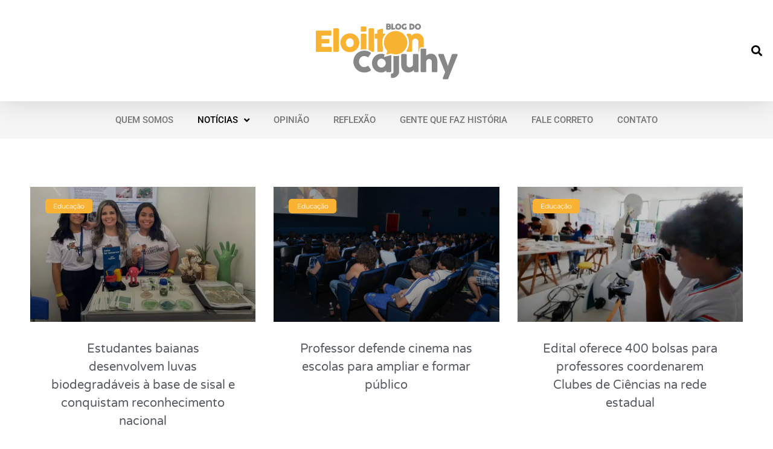

--- FILE ---
content_type: text/html; charset=UTF-8
request_url: https://blogdoeloiltoncajuhy.com.br/site/category/noticias/educacao/page/5/
body_size: 29810
content:
<!doctype html>
<html lang="pt-BR">
<head>
	<meta charset="UTF-8">
	<meta name="viewport" content="width=device-width, initial-scale=1">
	<link rel="profile" href="https://gmpg.org/xfn/11">
	
<!--/ Open Graphite /-->
<meta property="og:locale" content="pt_BR" />
<meta property="og:type" content="" />
<meta property="og:url" content="https://blogdoeloiltoncajuhy.com.br/site/estudantes-baianas-desenvolvem-luvas-biodegradaveis-a-base-de-sisal-e-conquistam-reconhecimento-nacional/" />
<meta property="og:title" content="" />
<meta property="og:description" content="" />
<meta property="og:site_name" content="Blog do Eloilton Cajuhy" />
<meta property="og:image" content="https://i0.wp.com/blogdoeloiltoncajuhy.com.br/site/wp-content/uploads/2025/08/Estudantes-do-sertao-da-Bahia-criam-luvas-biodegradaveis-%E2%80%94-Foto-Arquivo-Pessoal.jpg?fit=984%2C590&amp;ssl=1" />
<meta property="og:image:width" content="" />
<meta property="og:image:height" content="" />

<meta itemprop="description" content="" />
<meta itemprop="image" content="https://i0.wp.com/blogdoeloiltoncajuhy.com.br/site/wp-content/uploads/2025/08/Estudantes-do-sertao-da-Bahia-criam-luvas-biodegradaveis-%E2%80%94-Foto-Arquivo-Pessoal.jpg?fit=984%2C590&#038;ssl=1" />

<meta name="twitter:card" content="summary_large_image" />
<meta name="twitter:url" content="https://blogdoeloiltoncajuhy.com.br/site/estudantes-baianas-desenvolvem-luvas-biodegradaveis-a-base-de-sisal-e-conquistam-reconhecimento-nacional/" />
<meta name="twitter:title" content="" />
<meta name="twitter:description" content="" />
<meta name="twitter:image" content="https://i0.wp.com/blogdoeloiltoncajuhy.com.br/site/wp-content/uploads/2025/08/Estudantes-do-sertao-da-Bahia-criam-luvas-biodegradaveis-%E2%80%94-Foto-Arquivo-Pessoal.jpg?fit=984%2C590&#038;ssl=1" />
<meta name="twitter:site" content="Blog do Eloilton Cajuhy" />
<!--/ Open Graphite End /-->

<title>Educação &#8211; Página: 5 &#8211; Blog do Eloilton Cajuhy</title>
<meta name='robots' content='max-image-preview:large' />
<link rel='dns-prefetch' href='//stats.wp.com' />
<link rel='preconnect' href='//c0.wp.com' />
<link rel='preconnect' href='//i0.wp.com' />
<link rel="alternate" type="application/rss+xml" title="Feed para Blog do Eloilton Cajuhy &raquo;" href="https://blogdoeloiltoncajuhy.com.br/site/feed/" />
<link rel="alternate" type="application/rss+xml" title="Feed de comentários para Blog do Eloilton Cajuhy &raquo;" href="https://blogdoeloiltoncajuhy.com.br/site/comments/feed/" />
<link rel="alternate" type="application/rss+xml" title="Feed de categoria para Blog do Eloilton Cajuhy &raquo; Educação" href="https://blogdoeloiltoncajuhy.com.br/site/category/noticias/educacao/feed/" />
		<!-- This site uses the Google Analytics by MonsterInsights plugin v8.26.0 - Using Analytics tracking - https://www.monsterinsights.com/ -->
							<script src="//www.googletagmanager.com/gtag/js?id=G-5XTRPNLWX4"  data-cfasync="false" data-wpfc-render="false" async></script>
			<script data-cfasync="false" data-wpfc-render="false">
				var mi_version = '8.26.0';
				var mi_track_user = true;
				var mi_no_track_reason = '';
								var MonsterInsightsDefaultLocations = {"page_location":"https:\/\/blogdoeloiltoncajuhy.com.br\/site\/category\/noticias\/educacao\/page\/5\/"};
				if ( typeof MonsterInsightsPrivacyGuardFilter === 'function' ) {
					var MonsterInsightsLocations = (typeof MonsterInsightsExcludeQuery === 'object') ? MonsterInsightsPrivacyGuardFilter( MonsterInsightsExcludeQuery ) : MonsterInsightsPrivacyGuardFilter( MonsterInsightsDefaultLocations );
				} else {
					var MonsterInsightsLocations = (typeof MonsterInsightsExcludeQuery === 'object') ? MonsterInsightsExcludeQuery : MonsterInsightsDefaultLocations;
				}

								var disableStrs = [
										'ga-disable-G-5XTRPNLWX4',
									];

				/* Function to detect opted out users */
				function __gtagTrackerIsOptedOut() {
					for (var index = 0; index < disableStrs.length; index++) {
						if (document.cookie.indexOf(disableStrs[index] + '=true') > -1) {
							return true;
						}
					}

					return false;
				}

				/* Disable tracking if the opt-out cookie exists. */
				if (__gtagTrackerIsOptedOut()) {
					for (var index = 0; index < disableStrs.length; index++) {
						window[disableStrs[index]] = true;
					}
				}

				/* Opt-out function */
				function __gtagTrackerOptout() {
					for (var index = 0; index < disableStrs.length; index++) {
						document.cookie = disableStrs[index] + '=true; expires=Thu, 31 Dec 2099 23:59:59 UTC; path=/';
						window[disableStrs[index]] = true;
					}
				}

				if ('undefined' === typeof gaOptout) {
					function gaOptout() {
						__gtagTrackerOptout();
					}
				}
								window.dataLayer = window.dataLayer || [];

				window.MonsterInsightsDualTracker = {
					helpers: {},
					trackers: {},
				};
				if (mi_track_user) {
					function __gtagDataLayer() {
						dataLayer.push(arguments);
					}

					function __gtagTracker(type, name, parameters) {
						if (!parameters) {
							parameters = {};
						}

						if (parameters.send_to) {
							__gtagDataLayer.apply(null, arguments);
							return;
						}

						if (type === 'event') {
														parameters.send_to = monsterinsights_frontend.v4_id;
							var hookName = name;
							if (typeof parameters['event_category'] !== 'undefined') {
								hookName = parameters['event_category'] + ':' + name;
							}

							if (typeof MonsterInsightsDualTracker.trackers[hookName] !== 'undefined') {
								MonsterInsightsDualTracker.trackers[hookName](parameters);
							} else {
								__gtagDataLayer('event', name, parameters);
							}
							
						} else {
							__gtagDataLayer.apply(null, arguments);
						}
					}

					__gtagTracker('js', new Date());
					__gtagTracker('set', {
						'developer_id.dZGIzZG': true,
											});
					if ( MonsterInsightsLocations.page_location ) {
						__gtagTracker('set', MonsterInsightsLocations);
					}
										__gtagTracker('config', 'G-5XTRPNLWX4', {"forceSSL":"true","link_attribution":"true"} );
															window.gtag = __gtagTracker;										(function () {
						/* https://developers.google.com/analytics/devguides/collection/analyticsjs/ */
						/* ga and __gaTracker compatibility shim. */
						var noopfn = function () {
							return null;
						};
						var newtracker = function () {
							return new Tracker();
						};
						var Tracker = function () {
							return null;
						};
						var p = Tracker.prototype;
						p.get = noopfn;
						p.set = noopfn;
						p.send = function () {
							var args = Array.prototype.slice.call(arguments);
							args.unshift('send');
							__gaTracker.apply(null, args);
						};
						var __gaTracker = function () {
							var len = arguments.length;
							if (len === 0) {
								return;
							}
							var f = arguments[len - 1];
							if (typeof f !== 'object' || f === null || typeof f.hitCallback !== 'function') {
								if ('send' === arguments[0]) {
									var hitConverted, hitObject = false, action;
									if ('event' === arguments[1]) {
										if ('undefined' !== typeof arguments[3]) {
											hitObject = {
												'eventAction': arguments[3],
												'eventCategory': arguments[2],
												'eventLabel': arguments[4],
												'value': arguments[5] ? arguments[5] : 1,
											}
										}
									}
									if ('pageview' === arguments[1]) {
										if ('undefined' !== typeof arguments[2]) {
											hitObject = {
												'eventAction': 'page_view',
												'page_path': arguments[2],
											}
										}
									}
									if (typeof arguments[2] === 'object') {
										hitObject = arguments[2];
									}
									if (typeof arguments[5] === 'object') {
										Object.assign(hitObject, arguments[5]);
									}
									if ('undefined' !== typeof arguments[1].hitType) {
										hitObject = arguments[1];
										if ('pageview' === hitObject.hitType) {
											hitObject.eventAction = 'page_view';
										}
									}
									if (hitObject) {
										action = 'timing' === arguments[1].hitType ? 'timing_complete' : hitObject.eventAction;
										hitConverted = mapArgs(hitObject);
										__gtagTracker('event', action, hitConverted);
									}
								}
								return;
							}

							function mapArgs(args) {
								var arg, hit = {};
								var gaMap = {
									'eventCategory': 'event_category',
									'eventAction': 'event_action',
									'eventLabel': 'event_label',
									'eventValue': 'event_value',
									'nonInteraction': 'non_interaction',
									'timingCategory': 'event_category',
									'timingVar': 'name',
									'timingValue': 'value',
									'timingLabel': 'event_label',
									'page': 'page_path',
									'location': 'page_location',
									'title': 'page_title',
									'referrer' : 'page_referrer',
								};
								for (arg in args) {
																		if (!(!args.hasOwnProperty(arg) || !gaMap.hasOwnProperty(arg))) {
										hit[gaMap[arg]] = args[arg];
									} else {
										hit[arg] = args[arg];
									}
								}
								return hit;
							}

							try {
								f.hitCallback();
							} catch (ex) {
							}
						};
						__gaTracker.create = newtracker;
						__gaTracker.getByName = newtracker;
						__gaTracker.getAll = function () {
							return [];
						};
						__gaTracker.remove = noopfn;
						__gaTracker.loaded = true;
						window['__gaTracker'] = __gaTracker;
					})();
									} else {
										console.log("");
					(function () {
						function __gtagTracker() {
							return null;
						}

						window['__gtagTracker'] = __gtagTracker;
						window['gtag'] = __gtagTracker;
					})();
									}
			</script>
				<!-- / Google Analytics by MonsterInsights -->
		<!-- blogdoeloiltoncajuhy.com.br is managing ads with Advanced Ads 2.0.16 – https://wpadvancedads.com/ --><script id="blogd-ready">
			window.advanced_ads_ready=function(e,a){a=a||"complete";var d=function(e){return"interactive"===a?"loading"!==e:"complete"===e};d(document.readyState)?e():document.addEventListener("readystatechange",(function(a){d(a.target.readyState)&&e()}),{once:"interactive"===a})},window.advanced_ads_ready_queue=window.advanced_ads_ready_queue||[];		</script>
		<style id='wp-img-auto-sizes-contain-inline-css'>
img:is([sizes=auto i],[sizes^="auto," i]){contain-intrinsic-size:3000px 1500px}
/*# sourceURL=wp-img-auto-sizes-contain-inline-css */
</style>
<link rel='stylesheet' id='hello-elementor-theme-style-css' href='https://blogdoeloiltoncajuhy.com.br/site/wp-content/themes/hello-elementor/theme.min.css?ver=3.3.0' media='all' />
<link rel='stylesheet' id='jet-menu-hello-css' href='https://blogdoeloiltoncajuhy.com.br/site/wp-content/plugins/jet-menu/integration/themes/hello-elementor/assets/css/style.css?ver=2.1.4' media='all' />
<style id='wp-emoji-styles-inline-css'>

	img.wp-smiley, img.emoji {
		display: inline !important;
		border: none !important;
		box-shadow: none !important;
		height: 1em !important;
		width: 1em !important;
		margin: 0 0.07em !important;
		vertical-align: -0.1em !important;
		background: none !important;
		padding: 0 !important;
	}
/*# sourceURL=wp-emoji-styles-inline-css */
</style>
<link rel='stylesheet' id='wp-block-library-css' href='https://c0.wp.com/c/6.9/wp-includes/css/dist/block-library/style.min.css' media='all' />
<style id='wp-block-heading-inline-css'>
h1:where(.wp-block-heading).has-background,h2:where(.wp-block-heading).has-background,h3:where(.wp-block-heading).has-background,h4:where(.wp-block-heading).has-background,h5:where(.wp-block-heading).has-background,h6:where(.wp-block-heading).has-background{padding:1.25em 2.375em}h1.has-text-align-left[style*=writing-mode]:where([style*=vertical-lr]),h1.has-text-align-right[style*=writing-mode]:where([style*=vertical-rl]),h2.has-text-align-left[style*=writing-mode]:where([style*=vertical-lr]),h2.has-text-align-right[style*=writing-mode]:where([style*=vertical-rl]),h3.has-text-align-left[style*=writing-mode]:where([style*=vertical-lr]),h3.has-text-align-right[style*=writing-mode]:where([style*=vertical-rl]),h4.has-text-align-left[style*=writing-mode]:where([style*=vertical-lr]),h4.has-text-align-right[style*=writing-mode]:where([style*=vertical-rl]),h5.has-text-align-left[style*=writing-mode]:where([style*=vertical-lr]),h5.has-text-align-right[style*=writing-mode]:where([style*=vertical-rl]),h6.has-text-align-left[style*=writing-mode]:where([style*=vertical-lr]),h6.has-text-align-right[style*=writing-mode]:where([style*=vertical-rl]){rotate:180deg}
/*# sourceURL=https://c0.wp.com/c/6.9/wp-includes/blocks/heading/style.min.css */
</style>
<style id='wp-block-paragraph-inline-css'>
.is-small-text{font-size:.875em}.is-regular-text{font-size:1em}.is-large-text{font-size:2.25em}.is-larger-text{font-size:3em}.has-drop-cap:not(:focus):first-letter{float:left;font-size:8.4em;font-style:normal;font-weight:100;line-height:.68;margin:.05em .1em 0 0;text-transform:uppercase}body.rtl .has-drop-cap:not(:focus):first-letter{float:none;margin-left:.1em}p.has-drop-cap.has-background{overflow:hidden}:root :where(p.has-background){padding:1.25em 2.375em}:where(p.has-text-color:not(.has-link-color)) a{color:inherit}p.has-text-align-left[style*="writing-mode:vertical-lr"],p.has-text-align-right[style*="writing-mode:vertical-rl"]{rotate:180deg}
/*# sourceURL=https://c0.wp.com/c/6.9/wp-includes/blocks/paragraph/style.min.css */
</style>
<style id='wp-block-quote-inline-css'>
.wp-block-quote{box-sizing:border-box;overflow-wrap:break-word}.wp-block-quote.is-large:where(:not(.is-style-plain)),.wp-block-quote.is-style-large:where(:not(.is-style-plain)){margin-bottom:1em;padding:0 1em}.wp-block-quote.is-large:where(:not(.is-style-plain)) p,.wp-block-quote.is-style-large:where(:not(.is-style-plain)) p{font-size:1.5em;font-style:italic;line-height:1.6}.wp-block-quote.is-large:where(:not(.is-style-plain)) cite,.wp-block-quote.is-large:where(:not(.is-style-plain)) footer,.wp-block-quote.is-style-large:where(:not(.is-style-plain)) cite,.wp-block-quote.is-style-large:where(:not(.is-style-plain)) footer{font-size:1.125em;text-align:right}.wp-block-quote>cite{display:block}
/*# sourceURL=https://c0.wp.com/c/6.9/wp-includes/blocks/quote/style.min.css */
</style>
<style id='wp-block-table-inline-css'>
.wp-block-table{overflow-x:auto}.wp-block-table table{border-collapse:collapse;width:100%}.wp-block-table thead{border-bottom:3px solid}.wp-block-table tfoot{border-top:3px solid}.wp-block-table td,.wp-block-table th{border:1px solid;padding:.5em}.wp-block-table .has-fixed-layout{table-layout:fixed;width:100%}.wp-block-table .has-fixed-layout td,.wp-block-table .has-fixed-layout th{word-break:break-word}.wp-block-table.aligncenter,.wp-block-table.alignleft,.wp-block-table.alignright{display:table;width:auto}.wp-block-table.aligncenter td,.wp-block-table.aligncenter th,.wp-block-table.alignleft td,.wp-block-table.alignleft th,.wp-block-table.alignright td,.wp-block-table.alignright th{word-break:break-word}.wp-block-table .has-subtle-light-gray-background-color{background-color:#f3f4f5}.wp-block-table .has-subtle-pale-green-background-color{background-color:#e9fbe5}.wp-block-table .has-subtle-pale-blue-background-color{background-color:#e7f5fe}.wp-block-table .has-subtle-pale-pink-background-color{background-color:#fcf0ef}.wp-block-table.is-style-stripes{background-color:initial;border-collapse:inherit;border-spacing:0}.wp-block-table.is-style-stripes tbody tr:nth-child(odd){background-color:#f0f0f0}.wp-block-table.is-style-stripes.has-subtle-light-gray-background-color tbody tr:nth-child(odd){background-color:#f3f4f5}.wp-block-table.is-style-stripes.has-subtle-pale-green-background-color tbody tr:nth-child(odd){background-color:#e9fbe5}.wp-block-table.is-style-stripes.has-subtle-pale-blue-background-color tbody tr:nth-child(odd){background-color:#e7f5fe}.wp-block-table.is-style-stripes.has-subtle-pale-pink-background-color tbody tr:nth-child(odd){background-color:#fcf0ef}.wp-block-table.is-style-stripes td,.wp-block-table.is-style-stripes th{border-color:#0000}.wp-block-table.is-style-stripes{border-bottom:1px solid #f0f0f0}.wp-block-table .has-border-color td,.wp-block-table .has-border-color th,.wp-block-table .has-border-color tr,.wp-block-table .has-border-color>*{border-color:inherit}.wp-block-table table[style*=border-top-color] tr:first-child,.wp-block-table table[style*=border-top-color] tr:first-child td,.wp-block-table table[style*=border-top-color] tr:first-child th,.wp-block-table table[style*=border-top-color]>*,.wp-block-table table[style*=border-top-color]>* td,.wp-block-table table[style*=border-top-color]>* th{border-top-color:inherit}.wp-block-table table[style*=border-top-color] tr:not(:first-child){border-top-color:initial}.wp-block-table table[style*=border-right-color] td:last-child,.wp-block-table table[style*=border-right-color] th,.wp-block-table table[style*=border-right-color] tr,.wp-block-table table[style*=border-right-color]>*{border-right-color:inherit}.wp-block-table table[style*=border-bottom-color] tr:last-child,.wp-block-table table[style*=border-bottom-color] tr:last-child td,.wp-block-table table[style*=border-bottom-color] tr:last-child th,.wp-block-table table[style*=border-bottom-color]>*,.wp-block-table table[style*=border-bottom-color]>* td,.wp-block-table table[style*=border-bottom-color]>* th{border-bottom-color:inherit}.wp-block-table table[style*=border-bottom-color] tr:not(:last-child){border-bottom-color:initial}.wp-block-table table[style*=border-left-color] td:first-child,.wp-block-table table[style*=border-left-color] th,.wp-block-table table[style*=border-left-color] tr,.wp-block-table table[style*=border-left-color]>*{border-left-color:inherit}.wp-block-table table[style*=border-style] td,.wp-block-table table[style*=border-style] th,.wp-block-table table[style*=border-style] tr,.wp-block-table table[style*=border-style]>*{border-style:inherit}.wp-block-table table[style*=border-width] td,.wp-block-table table[style*=border-width] th,.wp-block-table table[style*=border-width] tr,.wp-block-table table[style*=border-width]>*{border-style:inherit;border-width:inherit}
/*# sourceURL=https://c0.wp.com/c/6.9/wp-includes/blocks/table/style.min.css */
</style>
<style id='global-styles-inline-css'>
:root{--wp--preset--aspect-ratio--square: 1;--wp--preset--aspect-ratio--4-3: 4/3;--wp--preset--aspect-ratio--3-4: 3/4;--wp--preset--aspect-ratio--3-2: 3/2;--wp--preset--aspect-ratio--2-3: 2/3;--wp--preset--aspect-ratio--16-9: 16/9;--wp--preset--aspect-ratio--9-16: 9/16;--wp--preset--color--black: #000000;--wp--preset--color--cyan-bluish-gray: #abb8c3;--wp--preset--color--white: #ffffff;--wp--preset--color--pale-pink: #f78da7;--wp--preset--color--vivid-red: #cf2e2e;--wp--preset--color--luminous-vivid-orange: #ff6900;--wp--preset--color--luminous-vivid-amber: #fcb900;--wp--preset--color--light-green-cyan: #7bdcb5;--wp--preset--color--vivid-green-cyan: #00d084;--wp--preset--color--pale-cyan-blue: #8ed1fc;--wp--preset--color--vivid-cyan-blue: #0693e3;--wp--preset--color--vivid-purple: #9b51e0;--wp--preset--gradient--vivid-cyan-blue-to-vivid-purple: linear-gradient(135deg,rgb(6,147,227) 0%,rgb(155,81,224) 100%);--wp--preset--gradient--light-green-cyan-to-vivid-green-cyan: linear-gradient(135deg,rgb(122,220,180) 0%,rgb(0,208,130) 100%);--wp--preset--gradient--luminous-vivid-amber-to-luminous-vivid-orange: linear-gradient(135deg,rgb(252,185,0) 0%,rgb(255,105,0) 100%);--wp--preset--gradient--luminous-vivid-orange-to-vivid-red: linear-gradient(135deg,rgb(255,105,0) 0%,rgb(207,46,46) 100%);--wp--preset--gradient--very-light-gray-to-cyan-bluish-gray: linear-gradient(135deg,rgb(238,238,238) 0%,rgb(169,184,195) 100%);--wp--preset--gradient--cool-to-warm-spectrum: linear-gradient(135deg,rgb(74,234,220) 0%,rgb(151,120,209) 20%,rgb(207,42,186) 40%,rgb(238,44,130) 60%,rgb(251,105,98) 80%,rgb(254,248,76) 100%);--wp--preset--gradient--blush-light-purple: linear-gradient(135deg,rgb(255,206,236) 0%,rgb(152,150,240) 100%);--wp--preset--gradient--blush-bordeaux: linear-gradient(135deg,rgb(254,205,165) 0%,rgb(254,45,45) 50%,rgb(107,0,62) 100%);--wp--preset--gradient--luminous-dusk: linear-gradient(135deg,rgb(255,203,112) 0%,rgb(199,81,192) 50%,rgb(65,88,208) 100%);--wp--preset--gradient--pale-ocean: linear-gradient(135deg,rgb(255,245,203) 0%,rgb(182,227,212) 50%,rgb(51,167,181) 100%);--wp--preset--gradient--electric-grass: linear-gradient(135deg,rgb(202,248,128) 0%,rgb(113,206,126) 100%);--wp--preset--gradient--midnight: linear-gradient(135deg,rgb(2,3,129) 0%,rgb(40,116,252) 100%);--wp--preset--font-size--small: 13px;--wp--preset--font-size--medium: 20px;--wp--preset--font-size--large: 36px;--wp--preset--font-size--x-large: 42px;--wp--preset--spacing--20: 0.44rem;--wp--preset--spacing--30: 0.67rem;--wp--preset--spacing--40: 1rem;--wp--preset--spacing--50: 1.5rem;--wp--preset--spacing--60: 2.25rem;--wp--preset--spacing--70: 3.38rem;--wp--preset--spacing--80: 5.06rem;--wp--preset--shadow--natural: 6px 6px 9px rgba(0, 0, 0, 0.2);--wp--preset--shadow--deep: 12px 12px 50px rgba(0, 0, 0, 0.4);--wp--preset--shadow--sharp: 6px 6px 0px rgba(0, 0, 0, 0.2);--wp--preset--shadow--outlined: 6px 6px 0px -3px rgb(255, 255, 255), 6px 6px rgb(0, 0, 0);--wp--preset--shadow--crisp: 6px 6px 0px rgb(0, 0, 0);}:root { --wp--style--global--content-size: 800px;--wp--style--global--wide-size: 1200px; }:where(body) { margin: 0; }.wp-site-blocks > .alignleft { float: left; margin-right: 2em; }.wp-site-blocks > .alignright { float: right; margin-left: 2em; }.wp-site-blocks > .aligncenter { justify-content: center; margin-left: auto; margin-right: auto; }:where(.wp-site-blocks) > * { margin-block-start: 24px; margin-block-end: 0; }:where(.wp-site-blocks) > :first-child { margin-block-start: 0; }:where(.wp-site-blocks) > :last-child { margin-block-end: 0; }:root { --wp--style--block-gap: 24px; }:root :where(.is-layout-flow) > :first-child{margin-block-start: 0;}:root :where(.is-layout-flow) > :last-child{margin-block-end: 0;}:root :where(.is-layout-flow) > *{margin-block-start: 24px;margin-block-end: 0;}:root :where(.is-layout-constrained) > :first-child{margin-block-start: 0;}:root :where(.is-layout-constrained) > :last-child{margin-block-end: 0;}:root :where(.is-layout-constrained) > *{margin-block-start: 24px;margin-block-end: 0;}:root :where(.is-layout-flex){gap: 24px;}:root :where(.is-layout-grid){gap: 24px;}.is-layout-flow > .alignleft{float: left;margin-inline-start: 0;margin-inline-end: 2em;}.is-layout-flow > .alignright{float: right;margin-inline-start: 2em;margin-inline-end: 0;}.is-layout-flow > .aligncenter{margin-left: auto !important;margin-right: auto !important;}.is-layout-constrained > .alignleft{float: left;margin-inline-start: 0;margin-inline-end: 2em;}.is-layout-constrained > .alignright{float: right;margin-inline-start: 2em;margin-inline-end: 0;}.is-layout-constrained > .aligncenter{margin-left: auto !important;margin-right: auto !important;}.is-layout-constrained > :where(:not(.alignleft):not(.alignright):not(.alignfull)){max-width: var(--wp--style--global--content-size);margin-left: auto !important;margin-right: auto !important;}.is-layout-constrained > .alignwide{max-width: var(--wp--style--global--wide-size);}body .is-layout-flex{display: flex;}.is-layout-flex{flex-wrap: wrap;align-items: center;}.is-layout-flex > :is(*, div){margin: 0;}body .is-layout-grid{display: grid;}.is-layout-grid > :is(*, div){margin: 0;}body{padding-top: 0px;padding-right: 0px;padding-bottom: 0px;padding-left: 0px;}a:where(:not(.wp-element-button)){text-decoration: underline;}:root :where(.wp-element-button, .wp-block-button__link){background-color: #32373c;border-width: 0;color: #fff;font-family: inherit;font-size: inherit;font-style: inherit;font-weight: inherit;letter-spacing: inherit;line-height: inherit;padding-top: calc(0.667em + 2px);padding-right: calc(1.333em + 2px);padding-bottom: calc(0.667em + 2px);padding-left: calc(1.333em + 2px);text-decoration: none;text-transform: inherit;}.has-black-color{color: var(--wp--preset--color--black) !important;}.has-cyan-bluish-gray-color{color: var(--wp--preset--color--cyan-bluish-gray) !important;}.has-white-color{color: var(--wp--preset--color--white) !important;}.has-pale-pink-color{color: var(--wp--preset--color--pale-pink) !important;}.has-vivid-red-color{color: var(--wp--preset--color--vivid-red) !important;}.has-luminous-vivid-orange-color{color: var(--wp--preset--color--luminous-vivid-orange) !important;}.has-luminous-vivid-amber-color{color: var(--wp--preset--color--luminous-vivid-amber) !important;}.has-light-green-cyan-color{color: var(--wp--preset--color--light-green-cyan) !important;}.has-vivid-green-cyan-color{color: var(--wp--preset--color--vivid-green-cyan) !important;}.has-pale-cyan-blue-color{color: var(--wp--preset--color--pale-cyan-blue) !important;}.has-vivid-cyan-blue-color{color: var(--wp--preset--color--vivid-cyan-blue) !important;}.has-vivid-purple-color{color: var(--wp--preset--color--vivid-purple) !important;}.has-black-background-color{background-color: var(--wp--preset--color--black) !important;}.has-cyan-bluish-gray-background-color{background-color: var(--wp--preset--color--cyan-bluish-gray) !important;}.has-white-background-color{background-color: var(--wp--preset--color--white) !important;}.has-pale-pink-background-color{background-color: var(--wp--preset--color--pale-pink) !important;}.has-vivid-red-background-color{background-color: var(--wp--preset--color--vivid-red) !important;}.has-luminous-vivid-orange-background-color{background-color: var(--wp--preset--color--luminous-vivid-orange) !important;}.has-luminous-vivid-amber-background-color{background-color: var(--wp--preset--color--luminous-vivid-amber) !important;}.has-light-green-cyan-background-color{background-color: var(--wp--preset--color--light-green-cyan) !important;}.has-vivid-green-cyan-background-color{background-color: var(--wp--preset--color--vivid-green-cyan) !important;}.has-pale-cyan-blue-background-color{background-color: var(--wp--preset--color--pale-cyan-blue) !important;}.has-vivid-cyan-blue-background-color{background-color: var(--wp--preset--color--vivid-cyan-blue) !important;}.has-vivid-purple-background-color{background-color: var(--wp--preset--color--vivid-purple) !important;}.has-black-border-color{border-color: var(--wp--preset--color--black) !important;}.has-cyan-bluish-gray-border-color{border-color: var(--wp--preset--color--cyan-bluish-gray) !important;}.has-white-border-color{border-color: var(--wp--preset--color--white) !important;}.has-pale-pink-border-color{border-color: var(--wp--preset--color--pale-pink) !important;}.has-vivid-red-border-color{border-color: var(--wp--preset--color--vivid-red) !important;}.has-luminous-vivid-orange-border-color{border-color: var(--wp--preset--color--luminous-vivid-orange) !important;}.has-luminous-vivid-amber-border-color{border-color: var(--wp--preset--color--luminous-vivid-amber) !important;}.has-light-green-cyan-border-color{border-color: var(--wp--preset--color--light-green-cyan) !important;}.has-vivid-green-cyan-border-color{border-color: var(--wp--preset--color--vivid-green-cyan) !important;}.has-pale-cyan-blue-border-color{border-color: var(--wp--preset--color--pale-cyan-blue) !important;}.has-vivid-cyan-blue-border-color{border-color: var(--wp--preset--color--vivid-cyan-blue) !important;}.has-vivid-purple-border-color{border-color: var(--wp--preset--color--vivid-purple) !important;}.has-vivid-cyan-blue-to-vivid-purple-gradient-background{background: var(--wp--preset--gradient--vivid-cyan-blue-to-vivid-purple) !important;}.has-light-green-cyan-to-vivid-green-cyan-gradient-background{background: var(--wp--preset--gradient--light-green-cyan-to-vivid-green-cyan) !important;}.has-luminous-vivid-amber-to-luminous-vivid-orange-gradient-background{background: var(--wp--preset--gradient--luminous-vivid-amber-to-luminous-vivid-orange) !important;}.has-luminous-vivid-orange-to-vivid-red-gradient-background{background: var(--wp--preset--gradient--luminous-vivid-orange-to-vivid-red) !important;}.has-very-light-gray-to-cyan-bluish-gray-gradient-background{background: var(--wp--preset--gradient--very-light-gray-to-cyan-bluish-gray) !important;}.has-cool-to-warm-spectrum-gradient-background{background: var(--wp--preset--gradient--cool-to-warm-spectrum) !important;}.has-blush-light-purple-gradient-background{background: var(--wp--preset--gradient--blush-light-purple) !important;}.has-blush-bordeaux-gradient-background{background: var(--wp--preset--gradient--blush-bordeaux) !important;}.has-luminous-dusk-gradient-background{background: var(--wp--preset--gradient--luminous-dusk) !important;}.has-pale-ocean-gradient-background{background: var(--wp--preset--gradient--pale-ocean) !important;}.has-electric-grass-gradient-background{background: var(--wp--preset--gradient--electric-grass) !important;}.has-midnight-gradient-background{background: var(--wp--preset--gradient--midnight) !important;}.has-small-font-size{font-size: var(--wp--preset--font-size--small) !important;}.has-medium-font-size{font-size: var(--wp--preset--font-size--medium) !important;}.has-large-font-size{font-size: var(--wp--preset--font-size--large) !important;}.has-x-large-font-size{font-size: var(--wp--preset--font-size--x-large) !important;}
/*# sourceURL=global-styles-inline-css */
</style>
<style id='core-block-supports-inline-css'>
.wp-elements-67b3264214fa16065ee23339851e3b1f a:where(:not(.wp-element-button)){color:var(--wp--preset--color--black);}.wp-elements-2d0569137ea9b75ce45d4662c36f1601 a:where(:not(.wp-element-button)){color:var(--wp--preset--color--black);}.wp-elements-deb793cd3d38ab6e758329d4c18bd0e4 a:where(:not(.wp-element-button)){color:var(--wp--preset--color--black);}.wp-elements-a841a4b27fe8c8967fc1c2b620f64967 a:where(:not(.wp-element-button)){color:var(--wp--preset--color--black);}.wp-elements-de20eb066f53963b93ed0112b293cc06 a:where(:not(.wp-element-button)){color:var(--wp--preset--color--black);}.wp-elements-360cbcdd52050a191a550d3a4678ce14 a:where(:not(.wp-element-button)){color:var(--wp--preset--color--black);}
/*# sourceURL=core-block-supports-inline-css */
</style>

<link rel='stylesheet' id='jet-engine-frontend-css' href='https://blogdoeloiltoncajuhy.com.br/site/wp-content/plugins/jet-engine/assets/css/frontend.css?ver=2.10.2' media='all' />
<link rel='stylesheet' id='contact-form-7-css' href='https://blogdoeloiltoncajuhy.com.br/site/wp-content/plugins/contact-form-7/includes/css/styles.css?ver=6.1.4' media='all' />
<link rel='stylesheet' id='hello-elementor-css' href='https://blogdoeloiltoncajuhy.com.br/site/wp-content/themes/hello-elementor/style.min.css?ver=3.3.0' media='all' />
<link rel='stylesheet' id='hello-elementor-header-footer-css' href='https://blogdoeloiltoncajuhy.com.br/site/wp-content/themes/hello-elementor/header-footer.min.css?ver=3.3.0' media='all' />
<link rel='stylesheet' id='font-awesome-all-css' href='https://blogdoeloiltoncajuhy.com.br/site/wp-content/plugins/jet-menu/assets/public/lib/font-awesome/css/all.min.css?ver=5.12.0' media='all' />
<link rel='stylesheet' id='font-awesome-v4-shims-css' href='https://blogdoeloiltoncajuhy.com.br/site/wp-content/plugins/jet-menu/assets/public/lib/font-awesome/css/v4-shims.min.css?ver=5.12.0' media='all' />
<link rel='stylesheet' id='jet-menu-public-styles-css' href='https://blogdoeloiltoncajuhy.com.br/site/wp-content/plugins/jet-menu/assets/public/css/public.css?ver=2.1.4' media='all' />
<link rel='stylesheet' id='jet-menu-general-css' href='https://blogdoeloiltoncajuhy.com.br/site/wp-content/uploads/jet-menu/jet-menu-general.css?ver=1593226800' media='all' />
<link rel='stylesheet' id='elementor-frontend-css' href='https://blogdoeloiltoncajuhy.com.br/site/wp-content/plugins/elementor/assets/css/frontend.min.css?ver=3.28.0' media='all' />
<link rel='stylesheet' id='widget-nav-menu-css' href='https://blogdoeloiltoncajuhy.com.br/site/wp-content/plugins/elementor-pro/assets/css/widget-nav-menu.min.css?ver=3.27.7' media='all' />
<link rel='stylesheet' id='widget-image-css' href='https://blogdoeloiltoncajuhy.com.br/site/wp-content/plugins/elementor/assets/css/widget-image.min.css?ver=3.28.0' media='all' />
<link rel='stylesheet' id='widget-search-form-css' href='https://blogdoeloiltoncajuhy.com.br/site/wp-content/plugins/elementor-pro/assets/css/widget-search-form.min.css?ver=3.27.7' media='all' />
<link rel='stylesheet' id='elementor-icons-shared-0-css' href='https://blogdoeloiltoncajuhy.com.br/site/wp-content/plugins/elementor/assets/lib/font-awesome/css/fontawesome.min.css?ver=5.15.3' media='all' />
<link rel='stylesheet' id='elementor-icons-fa-solid-css' href='https://blogdoeloiltoncajuhy.com.br/site/wp-content/plugins/elementor/assets/lib/font-awesome/css/solid.min.css?ver=5.15.3' media='all' />
<link rel='stylesheet' id='e-sticky-css' href='https://blogdoeloiltoncajuhy.com.br/site/wp-content/plugins/elementor-pro/assets/css/modules/sticky.min.css?ver=3.27.7' media='all' />
<link rel='stylesheet' id='widget-form-css' href='https://blogdoeloiltoncajuhy.com.br/site/wp-content/plugins/elementor-pro/assets/css/widget-form.min.css?ver=3.27.7' media='all' />
<link rel='stylesheet' id='widget-social-icons-css' href='https://blogdoeloiltoncajuhy.com.br/site/wp-content/plugins/elementor/assets/css/widget-social-icons.min.css?ver=3.28.0' media='all' />
<link rel='stylesheet' id='e-apple-webkit-css' href='https://blogdoeloiltoncajuhy.com.br/site/wp-content/plugins/elementor/assets/css/conditionals/apple-webkit.min.css?ver=3.28.0' media='all' />
<link rel='stylesheet' id='widget-heading-css' href='https://blogdoeloiltoncajuhy.com.br/site/wp-content/plugins/elementor/assets/css/widget-heading.min.css?ver=3.28.0' media='all' />
<link rel='stylesheet' id='widget-posts-css' href='https://blogdoeloiltoncajuhy.com.br/site/wp-content/plugins/elementor-pro/assets/css/widget-posts.min.css?ver=3.27.7' media='all' />
<link rel='stylesheet' id='elementor-icons-css' href='https://blogdoeloiltoncajuhy.com.br/site/wp-content/plugins/elementor/assets/lib/eicons/css/elementor-icons.min.css?ver=5.36.0' media='all' />
<link rel='stylesheet' id='elementor-post-45220-css' href='https://blogdoeloiltoncajuhy.com.br/site/wp-content/uploads/elementor/css/post-45220.css?ver=1742297054' media='all' />
<link rel='stylesheet' id='jet-blog-css' href='https://blogdoeloiltoncajuhy.com.br/site/wp-content/plugins/jet-blog/assets/css/jet-blog.css?ver=2.4.3' media='all' />
<link rel='stylesheet' id='elementor-post-45230-css' href='https://blogdoeloiltoncajuhy.com.br/site/wp-content/uploads/elementor/css/post-45230.css?ver=1742297054' media='all' />
<link rel='stylesheet' id='elementor-post-45298-css' href='https://blogdoeloiltoncajuhy.com.br/site/wp-content/uploads/elementor/css/post-45298.css?ver=1742297054' media='all' />
<link rel='stylesheet' id='elementor-post-45336-css' href='https://blogdoeloiltoncajuhy.com.br/site/wp-content/uploads/elementor/css/post-45336.css?ver=1742297054' media='all' />
<link rel='stylesheet' id='ekit-widget-styles-css' href='https://blogdoeloiltoncajuhy.com.br/site/wp-content/plugins/elementskit-lite/widgets/init/assets/css/widget-styles.css?ver=3.7.8' media='all' />
<link rel='stylesheet' id='ekit-responsive-css' href='https://blogdoeloiltoncajuhy.com.br/site/wp-content/plugins/elementskit-lite/widgets/init/assets/css/responsive.css?ver=3.7.8' media='all' />
<link rel='stylesheet' id='upk-site-css' href='https://blogdoeloiltoncajuhy.com.br/site/wp-content/plugins/ultimate-post-kit/assets/css/upk-site.css?ver=3.14.0' media='all' />
<link rel='stylesheet' id='elementor-gf-local-roboto-css' href='http://blogdoeloiltoncajuhy.com.br/site/wp-content/uploads/elementor/google-fonts/css/roboto.css?ver=1742297188' media='all' />
<link rel='stylesheet' id='elementor-gf-local-robotoslab-css' href='http://blogdoeloiltoncajuhy.com.br/site/wp-content/uploads/elementor/google-fonts/css/robotoslab.css?ver=1742297117' media='all' />
<link rel='stylesheet' id='elementor-gf-local-montserrat-css' href='http://blogdoeloiltoncajuhy.com.br/site/wp-content/uploads/elementor/google-fonts/css/montserrat.css?ver=1742297142' media='all' />
<link rel='stylesheet' id='elementor-gf-local-varelaround-css' href='http://blogdoeloiltoncajuhy.com.br/site/wp-content/uploads/elementor/google-fonts/css/varelaround.css?ver=1742297246' media='all' />
<link rel='stylesheet' id='elementor-icons-fa-brands-css' href='https://blogdoeloiltoncajuhy.com.br/site/wp-content/plugins/elementor/assets/lib/font-awesome/css/brands.min.css?ver=5.15.3' media='all' />
<script src="https://blogdoeloiltoncajuhy.com.br/site/wp-content/plugins/google-analytics-premium/assets/js/frontend-gtag.min.js?ver=8.26.0" id="monsterinsights-frontend-script-js"></script>
<script data-cfasync="false" data-wpfc-render="false" id='monsterinsights-frontend-script-js-extra'>var monsterinsights_frontend = {"js_events_tracking":"true","download_extensions":"doc,pdf,ppt,zip,xls,docx,pptx,xlsx","inbound_paths":"[{\"path\":\"\\\/go\\\/\",\"label\":\"affiliate\"},{\"path\":\"\\\/recommend\\\/\",\"label\":\"affiliate\"}]","home_url":"https:\/\/blogdoeloiltoncajuhy.com.br\/site","hash_tracking":"false","v4_id":"G-5XTRPNLWX4"};</script>
<script src="https://c0.wp.com/c/6.9/wp-includes/js/jquery/jquery.min.js" id="jquery-core-js"></script>
<script src="https://c0.wp.com/c/6.9/wp-includes/js/jquery/jquery-migrate.min.js" id="jquery-migrate-js"></script>
<link rel="https://api.w.org/" href="https://blogdoeloiltoncajuhy.com.br/site/wp-json/" /><link rel="alternate" title="JSON" type="application/json" href="https://blogdoeloiltoncajuhy.com.br/site/wp-json/wp/v2/categories/14" /><link rel="EditURI" type="application/rsd+xml" title="RSD" href="https://blogdoeloiltoncajuhy.com.br/site/xmlrpc.php?rsd" />
<meta name="generator" content="WordPress 6.9" />
	<style>img#wpstats{display:none}</style>
		<meta name="generator" content="Elementor 3.28.0; features: additional_custom_breakpoints, e_local_google_fonts; settings: css_print_method-external, google_font-enabled, font_display-auto">
			<style>
				.e-con.e-parent:nth-of-type(n+4):not(.e-lazyloaded):not(.e-no-lazyload),
				.e-con.e-parent:nth-of-type(n+4):not(.e-lazyloaded):not(.e-no-lazyload) * {
					background-image: none !important;
				}
				@media screen and (max-height: 1024px) {
					.e-con.e-parent:nth-of-type(n+3):not(.e-lazyloaded):not(.e-no-lazyload),
					.e-con.e-parent:nth-of-type(n+3):not(.e-lazyloaded):not(.e-no-lazyload) * {
						background-image: none !important;
					}
				}
				@media screen and (max-height: 640px) {
					.e-con.e-parent:nth-of-type(n+2):not(.e-lazyloaded):not(.e-no-lazyload),
					.e-con.e-parent:nth-of-type(n+2):not(.e-lazyloaded):not(.e-no-lazyload) * {
						background-image: none !important;
					}
				}
			</style>
			
<!-- Jetpack Open Graph Tags -->
<meta property="og:type" content="website" />
<meta property="og:title" content="Educação &#8211; Página: 5 &#8211; Blog do Eloilton Cajuhy" />
<meta property="og:url" content="https://blogdoeloiltoncajuhy.com.br/site/category/noticias/educacao/" />
<meta property="og:site_name" content="Blog do Eloilton Cajuhy" />
<meta property="og:image" content="https://i0.wp.com/blogdoeloiltoncajuhy.com.br/site/wp-content/uploads/2020/06/cropped-icon.png?fit=512%2C512&#038;ssl=1" />
<meta property="og:image:width" content="512" />
<meta property="og:image:height" content="512" />
<meta property="og:image:alt" content="" />
<meta property="og:locale" content="pt_BR" />

<!-- End Jetpack Open Graph Tags -->
<link rel="icon" href="https://i0.wp.com/blogdoeloiltoncajuhy.com.br/site/wp-content/uploads/2020/06/cropped-icon.png?fit=32%2C32&#038;ssl=1" sizes="32x32" />
<link rel="icon" href="https://i0.wp.com/blogdoeloiltoncajuhy.com.br/site/wp-content/uploads/2020/06/cropped-icon.png?fit=192%2C192&#038;ssl=1" sizes="192x192" />
<link rel="apple-touch-icon" href="https://i0.wp.com/blogdoeloiltoncajuhy.com.br/site/wp-content/uploads/2020/06/cropped-icon.png?fit=180%2C180&#038;ssl=1" />
<meta name="msapplication-TileImage" content="https://i0.wp.com/blogdoeloiltoncajuhy.com.br/site/wp-content/uploads/2020/06/cropped-icon.png?fit=270%2C270&#038;ssl=1" />
<link rel='stylesheet' id='elementor-icons-ekiticons-css' href='https://blogdoeloiltoncajuhy.com.br/site/wp-content/plugins/elementskit-lite/modules/elementskit-icon-pack/assets/css/ekiticons.css?ver=3.7.8' media='all' />
</head>
<body class="archive paged category category-educacao category-14 wp-custom-logo wp-embed-responsive paged-5 category-paged-5 wp-theme-hello-elementor theme-default jet-desktop-menu-active elementor-page-45336 elementor-default elementor-template-full-width elementor-kit-45220 aa-prefix-blogd-">


<a class="skip-link screen-reader-text" href="#content">Ir para o conteúdo</a>

		<div data-elementor-type="header" data-elementor-id="45230" class="elementor elementor-45230 elementor-location-header" data-elementor-post-type="elementor_library">
					<header class="elementor-section elementor-top-section elementor-element elementor-element-7b5eac5c elementor-section-full_width elementor-section-content-middle elementor-section-height-min-height elementor-section-height-default elementor-section-items-middle" data-id="7b5eac5c" data-element_type="section" data-settings="{&quot;background_background&quot;:&quot;classic&quot;,&quot;sticky&quot;:&quot;top&quot;,&quot;sticky_on&quot;:[&quot;tablet&quot;,&quot;mobile&quot;],&quot;sticky_offset&quot;:0,&quot;sticky_effects_offset&quot;:0,&quot;sticky_anchor_link_offset&quot;:0}">
						<div class="elementor-container elementor-column-gap-default">
					<div class="elementor-column elementor-col-33 elementor-top-column elementor-element elementor-element-27e3b010" data-id="27e3b010" data-element_type="column">
			<div class="elementor-widget-wrap elementor-element-populated">
						<div class="elementor-element elementor-element-4ef6162d elementor-nav-menu--stretch elementor-nav-menu__text-align-center elementor-hidden-desktop elementor-nav-menu--toggle elementor-nav-menu--burger elementor-widget elementor-widget-nav-menu" data-id="4ef6162d" data-element_type="widget" data-settings="{&quot;layout&quot;:&quot;dropdown&quot;,&quot;full_width&quot;:&quot;stretch&quot;,&quot;submenu_icon&quot;:{&quot;value&quot;:&quot;&lt;i class=\&quot;fas fa-caret-down\&quot;&gt;&lt;\/i&gt;&quot;,&quot;library&quot;:&quot;fa-solid&quot;},&quot;toggle&quot;:&quot;burger&quot;}" data-widget_type="nav-menu.default">
				<div class="elementor-widget-container">
							<div class="elementor-menu-toggle" role="button" tabindex="0" aria-label="Menu Toggle" aria-expanded="false">
			<i aria-hidden="true" role="presentation" class="elementor-menu-toggle__icon--open eicon-menu-bar"></i><i aria-hidden="true" role="presentation" class="elementor-menu-toggle__icon--close eicon-close"></i>		</div>
					<nav class="elementor-nav-menu--dropdown elementor-nav-menu__container" aria-hidden="true">
				<ul id="menu-2-4ef6162d" class="elementor-nav-menu"><li class="menu-item menu-item-type-post_type menu-item-object-page menu-item-45384"><a href="https://blogdoeloiltoncajuhy.com.br/site/quem-somos/" class="elementor-item" tabindex="-1">Quem Somos</a></li>
<li class="menu-item menu-item-type-taxonomy menu-item-object-category current-category-ancestor current-menu-ancestor current-menu-parent current-category-parent menu-item-has-children menu-item-129"><a href="https://blogdoeloiltoncajuhy.com.br/site/category/noticias/" class="elementor-item" tabindex="-1">Notícias</a>
<ul class="sub-menu elementor-nav-menu--dropdown">
	<li class="menu-item menu-item-type-taxonomy menu-item-object-category menu-item-126"><a href="https://blogdoeloiltoncajuhy.com.br/site/category/noticias/cotidiano/" class="elementor-sub-item" tabindex="-1">Cotidiano</a></li>
	<li class="menu-item menu-item-type-taxonomy menu-item-object-category menu-item-127"><a href="https://blogdoeloiltoncajuhy.com.br/site/category/noticias/cultura/" class="elementor-sub-item" tabindex="-1">Cultura</a></li>
	<li class="menu-item menu-item-type-taxonomy menu-item-object-category menu-item-71743"><a href="https://blogdoeloiltoncajuhy.com.br/site/category/noticias/economia/" class="elementor-sub-item" tabindex="-1">Economia</a></li>
	<li class="menu-item menu-item-type-taxonomy menu-item-object-category current-menu-item menu-item-468"><a href="https://blogdoeloiltoncajuhy.com.br/site/category/noticias/educacao/" aria-current="page" class="elementor-sub-item elementor-item-active" tabindex="-1">Educação</a></li>
	<li class="menu-item menu-item-type-taxonomy menu-item-object-category menu-item-74029"><a href="https://blogdoeloiltoncajuhy.com.br/site/category/noticias/emprego/" class="elementor-sub-item" tabindex="-1">Emprego, Cursos &amp; Concursos</a></li>
	<li class="menu-item menu-item-type-taxonomy menu-item-object-category menu-item-128"><a href="https://blogdoeloiltoncajuhy.com.br/site/category/noticias/esportes/" class="elementor-sub-item" tabindex="-1">Esportes</a></li>
	<li class="menu-item menu-item-type-taxonomy menu-item-object-category menu-item-130"><a href="https://blogdoeloiltoncajuhy.com.br/site/category/noticias/local/" class="elementor-sub-item" tabindex="-1">Senhor do Bonfim</a></li>
	<li class="menu-item menu-item-type-taxonomy menu-item-object-category menu-item-45356"><a href="https://blogdoeloiltoncajuhy.com.br/site/category/noticias/policia/" class="elementor-sub-item" tabindex="-1">Polícia</a></li>
	<li class="menu-item menu-item-type-taxonomy menu-item-object-category menu-item-133"><a href="https://blogdoeloiltoncajuhy.com.br/site/category/noticias/politica/" class="elementor-sub-item" tabindex="-1">Política</a></li>
	<li class="menu-item menu-item-type-taxonomy menu-item-object-category menu-item-318"><a href="https://blogdoeloiltoncajuhy.com.br/site/category/noticias/regional/" class="elementor-sub-item" tabindex="-1">Regional</a></li>
	<li class="menu-item menu-item-type-taxonomy menu-item-object-category menu-item-134"><a href="https://blogdoeloiltoncajuhy.com.br/site/category/noticias/saude/" class="elementor-sub-item" tabindex="-1">Saúde</a></li>
</ul>
</li>
<li class="menu-item menu-item-type-taxonomy menu-item-object-category menu-item-132"><a href="https://blogdoeloiltoncajuhy.com.br/site/category/opiniao/" class="elementor-item" tabindex="-1">Opinião</a></li>
<li class="menu-item menu-item-type-taxonomy menu-item-object-category menu-item-131"><a href="https://blogdoeloiltoncajuhy.com.br/site/category/reflexao/" class="elementor-item" tabindex="-1">Reflexão</a></li>
<li class="menu-item menu-item-type-taxonomy menu-item-object-category menu-item-320"><a href="https://blogdoeloiltoncajuhy.com.br/site/category/gente-que-faz-a-nossa-historia/" class="elementor-item" tabindex="-1">Gente que faz história</a></li>
<li class="menu-item menu-item-type-taxonomy menu-item-object-category menu-item-319"><a href="https://blogdoeloiltoncajuhy.com.br/site/category/falando-corretamente/" class="elementor-item" tabindex="-1">Fale correto</a></li>
<li class="menu-item menu-item-type-post_type menu-item-object-page menu-item-45374"><a href="https://blogdoeloiltoncajuhy.com.br/site/contato/" class="elementor-item" tabindex="-1">Contato</a></li>
</ul>			</nav>
						</div>
				</div>
					</div>
		</div>
				<div class="elementor-column elementor-col-33 elementor-top-column elementor-element elementor-element-71e53bd" data-id="71e53bd" data-element_type="column">
			<div class="elementor-widget-wrap elementor-element-populated">
						<div class="elementor-element elementor-element-01a1d5d elementor-widget elementor-widget-image" data-id="01a1d5d" data-element_type="widget" data-widget_type="image.default">
				<div class="elementor-widget-container">
																<a href="http://blogdoeloiltoncajuhy.com.br/site/">
							<img width="250" height="110" src="https://i0.wp.com/blogdoeloiltoncajuhy.com.br/site/wp-content/uploads/2020/06/logo.png?fit=250%2C110&amp;ssl=1" class="attachment-full size-full wp-image-45243" alt="" />								</a>
															</div>
				</div>
					</div>
		</div>
				<div class="elementor-column elementor-col-33 elementor-top-column elementor-element elementor-element-19e570ec" data-id="19e570ec" data-element_type="column">
			<div class="elementor-widget-wrap elementor-element-populated">
						<div class="elementor-element elementor-element-7ec3e66b elementor-search-form--skin-full_screen elementor-widget elementor-widget-search-form" data-id="7ec3e66b" data-element_type="widget" data-settings="{&quot;skin&quot;:&quot;full_screen&quot;}" data-widget_type="search-form.default">
				<div class="elementor-widget-container">
							<search role="search">
			<form class="elementor-search-form" action="https://blogdoeloiltoncajuhy.com.br/site" method="get">
												<div class="elementor-search-form__toggle" role="button" tabindex="0" aria-label="Search">
					<i aria-hidden="true" class="fas fa-search"></i>				</div>
								<div class="elementor-search-form__container">
					<label class="elementor-screen-only" for="elementor-search-form-7ec3e66b">Search</label>

					
					<input id="elementor-search-form-7ec3e66b" placeholder="Buscar..." class="elementor-search-form__input" type="search" name="s" value="">
					
					
										<div class="dialog-lightbox-close-button dialog-close-button" role="button" tabindex="0" aria-label="Close this search box.">
						<i aria-hidden="true" class="eicon-close"></i>					</div>
									</div>
			</form>
		</search>
						</div>
				</div>
					</div>
		</div>
					</div>
		</header>
				<section class="elementor-section elementor-top-section elementor-element elementor-element-7e0e069 elementor-section-content-middle elementor-hidden-tablet elementor-hidden-phone elementor-section-boxed elementor-section-height-default elementor-section-height-default" data-id="7e0e069" data-element_type="section" data-settings="{&quot;background_background&quot;:&quot;classic&quot;}">
						<div class="elementor-container elementor-column-gap-default">
					<div class="elementor-column elementor-col-100 elementor-top-column elementor-element elementor-element-f3d80d9" data-id="f3d80d9" data-element_type="column">
			<div class="elementor-widget-wrap elementor-element-populated">
						<div class="elementor-element elementor-element-4a6a859 elementor-widget elementor-widget-jet-mega-menu" data-id="4a6a859" data-element_type="widget" data-widget_type="jet-mega-menu.default">
				<div class="elementor-widget-container">
					<div class="menu-menu-1-container"><div class="jet-menu-container"><div class="jet-menu-inner"><ul class="jet-menu jet-menu--animation-type-fade jet-menu--roll-up"><li class="jet-menu-item jet-menu-item-type-post_type jet-menu-item-object-page jet-has-roll-up jet-simple-menu-item jet-regular-item jet-menu-item-45384"><a href="https://blogdoeloiltoncajuhy.com.br/site/quem-somos/" class="top-level-link"><div class="jet-menu-item-wrapper"><div class="jet-menu-title">Quem Somos</div></div></a></li>
<li class="jet-menu-item jet-menu-item-type-taxonomy jet-menu-item-object-category jet-current-category-ancestor jet-current-menu-ancestor jet-current-menu-parent jet-current-category-parent jet-menu-item-has-children jet-has-roll-up jet-simple-menu-item jet-regular-item jet-current-menu-item jet-menu-item-129"><a href="https://blogdoeloiltoncajuhy.com.br/site/category/noticias/" class="top-level-link"><div class="jet-menu-item-wrapper"><div class="jet-menu-title">Notícias</div><i class="jet-dropdown-arrow fa fa-angle-down"></i></div></a>
<ul  class="jet-sub-menu">
	<li class="jet-menu-item jet-menu-item-type-taxonomy jet-menu-item-object-category jet-has-roll-up jet-simple-menu-item jet-regular-item jet-menu-item-126 jet-sub-menu-item"><a href="https://blogdoeloiltoncajuhy.com.br/site/category/noticias/cotidiano/" class="sub-level-link"><div class="jet-menu-item-wrapper"><div class="jet-menu-title">Cotidiano</div></div></a></li>
	<li class="jet-menu-item jet-menu-item-type-taxonomy jet-menu-item-object-category jet-has-roll-up jet-simple-menu-item jet-regular-item jet-menu-item-127 jet-sub-menu-item"><a href="https://blogdoeloiltoncajuhy.com.br/site/category/noticias/cultura/" class="sub-level-link"><div class="jet-menu-item-wrapper"><div class="jet-menu-title">Cultura</div></div></a></li>
	<li class="jet-menu-item jet-menu-item-type-taxonomy jet-menu-item-object-category jet-has-roll-up jet-simple-menu-item jet-regular-item jet-menu-item-71743 jet-sub-menu-item"><a href="https://blogdoeloiltoncajuhy.com.br/site/category/noticias/economia/" class="sub-level-link"><div class="jet-menu-item-wrapper"><div class="jet-menu-title">Economia</div></div></a></li>
	<li class="jet-menu-item jet-menu-item-type-taxonomy jet-menu-item-object-category jet-current-menu-item jet-has-roll-up jet-simple-menu-item jet-regular-item jet-menu-item-468 jet-sub-menu-item"><a href="https://blogdoeloiltoncajuhy.com.br/site/category/noticias/educacao/" class="sub-level-link"><div class="jet-menu-item-wrapper"><div class="jet-menu-title">Educação</div></div></a></li>
	<li class="jet-menu-item jet-menu-item-type-taxonomy jet-menu-item-object-category jet-has-roll-up jet-simple-menu-item jet-regular-item jet-menu-item-74029 jet-sub-menu-item"><a href="https://blogdoeloiltoncajuhy.com.br/site/category/noticias/emprego/" class="sub-level-link"><div class="jet-menu-item-wrapper"><div class="jet-menu-title">Emprego, Cursos &amp; Concursos</div></div></a></li>
	<li class="jet-menu-item jet-menu-item-type-taxonomy jet-menu-item-object-category jet-has-roll-up jet-simple-menu-item jet-regular-item jet-menu-item-128 jet-sub-menu-item"><a href="https://blogdoeloiltoncajuhy.com.br/site/category/noticias/esportes/" class="sub-level-link"><div class="jet-menu-item-wrapper"><div class="jet-menu-title">Esportes</div></div></a></li>
	<li class="jet-menu-item jet-menu-item-type-taxonomy jet-menu-item-object-category jet-has-roll-up jet-simple-menu-item jet-regular-item jet-menu-item-130 jet-sub-menu-item"><a href="https://blogdoeloiltoncajuhy.com.br/site/category/noticias/local/" class="sub-level-link"><div class="jet-menu-item-wrapper"><div class="jet-menu-title">Senhor do Bonfim</div></div></a></li>
	<li class="jet-menu-item jet-menu-item-type-taxonomy jet-menu-item-object-category jet-has-roll-up jet-simple-menu-item jet-regular-item jet-menu-item-45356 jet-sub-menu-item"><a href="https://blogdoeloiltoncajuhy.com.br/site/category/noticias/policia/" class="sub-level-link"><div class="jet-menu-item-wrapper"><div class="jet-menu-title">Polícia</div></div></a></li>
	<li class="jet-menu-item jet-menu-item-type-taxonomy jet-menu-item-object-category jet-has-roll-up jet-simple-menu-item jet-regular-item jet-menu-item-133 jet-sub-menu-item"><a href="https://blogdoeloiltoncajuhy.com.br/site/category/noticias/politica/" class="sub-level-link"><div class="jet-menu-item-wrapper"><div class="jet-menu-title">Política</div></div></a></li>
	<li class="jet-menu-item jet-menu-item-type-taxonomy jet-menu-item-object-category jet-has-roll-up jet-simple-menu-item jet-regular-item jet-menu-item-318 jet-sub-menu-item"><a href="https://blogdoeloiltoncajuhy.com.br/site/category/noticias/regional/" class="sub-level-link"><div class="jet-menu-item-wrapper"><div class="jet-menu-title">Regional</div></div></a></li>
	<li class="jet-menu-item jet-menu-item-type-taxonomy jet-menu-item-object-category jet-has-roll-up jet-simple-menu-item jet-regular-item jet-menu-item-134 jet-sub-menu-item"><a href="https://blogdoeloiltoncajuhy.com.br/site/category/noticias/saude/" class="sub-level-link"><div class="jet-menu-item-wrapper"><div class="jet-menu-title">Saúde</div></div></a></li>
</ul>
</li>
<li class="jet-menu-item jet-menu-item-type-taxonomy jet-menu-item-object-category jet-has-roll-up jet-simple-menu-item jet-regular-item jet-menu-item-132"><a href="https://blogdoeloiltoncajuhy.com.br/site/category/opiniao/" class="top-level-link"><div class="jet-menu-item-wrapper"><div class="jet-menu-title">Opinião</div></div></a></li>
<li class="jet-menu-item jet-menu-item-type-taxonomy jet-menu-item-object-category jet-has-roll-up jet-simple-menu-item jet-regular-item jet-menu-item-131"><a href="https://blogdoeloiltoncajuhy.com.br/site/category/reflexao/" class="top-level-link"><div class="jet-menu-item-wrapper"><div class="jet-menu-title">Reflexão</div></div></a></li>
<li class="jet-menu-item jet-menu-item-type-taxonomy jet-menu-item-object-category jet-has-roll-up jet-simple-menu-item jet-regular-item jet-menu-item-320"><a href="https://blogdoeloiltoncajuhy.com.br/site/category/gente-que-faz-a-nossa-historia/" class="top-level-link"><div class="jet-menu-item-wrapper"><div class="jet-menu-title">Gente que faz história</div></div></a></li>
<li class="jet-menu-item jet-menu-item-type-taxonomy jet-menu-item-object-category jet-has-roll-up jet-simple-menu-item jet-regular-item jet-menu-item-319"><a href="https://blogdoeloiltoncajuhy.com.br/site/category/falando-corretamente/" class="top-level-link"><div class="jet-menu-item-wrapper"><div class="jet-menu-title">Fale correto</div></div></a></li>
<li class="jet-menu-item jet-menu-item-type-post_type jet-menu-item-object-page jet-has-roll-up jet-simple-menu-item jet-regular-item jet-menu-item-45374"><a href="https://blogdoeloiltoncajuhy.com.br/site/contato/" class="top-level-link"><div class="jet-menu-item-wrapper"><div class="jet-menu-title">Contato</div></div></a></li>
</ul></div></div></div>				</div>
				</div>
					</div>
		</div>
					</div>
		</section>
				</div>
				<div data-elementor-type="archive" data-elementor-id="45336" class="elementor elementor-45336 elementor-location-archive" data-elementor-post-type="elementor_library">
					<section class="elementor-section elementor-top-section elementor-element elementor-element-55aad8a8 elementor-section-boxed elementor-section-height-default elementor-section-height-default" data-id="55aad8a8" data-element_type="section" data-settings="{&quot;background_background&quot;:&quot;classic&quot;}">
						<div class="elementor-container elementor-column-gap-default">
					<div class="elementor-column elementor-col-100 elementor-top-column elementor-element elementor-element-293800c6" data-id="293800c6" data-element_type="column">
			<div class="elementor-widget-wrap elementor-element-populated">
						<div class="elementor-element elementor-element-4c93b3ef elementor-posts--align-center elementor-grid-3 elementor-grid-tablet-2 elementor-grid-mobile-1 elementor-posts--thumbnail-top elementor-posts__hover-gradient elementor-widget elementor-widget-archive-posts" data-id="4c93b3ef" data-element_type="widget" data-settings="{&quot;archive_cards_row_gap&quot;:{&quot;unit&quot;:&quot;px&quot;,&quot;size&quot;:30,&quot;sizes&quot;:[]},&quot;archive_cards_columns&quot;:&quot;3&quot;,&quot;archive_cards_columns_tablet&quot;:&quot;2&quot;,&quot;archive_cards_columns_mobile&quot;:&quot;1&quot;,&quot;archive_cards_row_gap_tablet&quot;:{&quot;unit&quot;:&quot;px&quot;,&quot;size&quot;:&quot;&quot;,&quot;sizes&quot;:[]},&quot;archive_cards_row_gap_mobile&quot;:{&quot;unit&quot;:&quot;px&quot;,&quot;size&quot;:&quot;&quot;,&quot;sizes&quot;:[]},&quot;pagination_type&quot;:&quot;numbers&quot;}" data-widget_type="archive-posts.archive_cards">
				<div class="elementor-widget-container">
							<div class="elementor-posts-container elementor-posts elementor-posts--skin-cards elementor-grid">
				<article class="elementor-post elementor-grid-item post-89267 post type-post status-publish format-standard has-post-thumbnail hentry category-educacao">
			<div class="elementor-post__card">
				<a class="elementor-post__thumbnail__link" href="https://blogdoeloiltoncajuhy.com.br/site/estudantes-baianas-desenvolvem-luvas-biodegradaveis-a-base-de-sisal-e-conquistam-reconhecimento-nacional/" tabindex="-1" ><div class="elementor-post__thumbnail"><img fetchpriority="high" width="984" height="590" src="https://i0.wp.com/blogdoeloiltoncajuhy.com.br/site/wp-content/uploads/2025/08/Estudantes-do-sertao-da-Bahia-criam-luvas-biodegradaveis-%E2%80%94-Foto-Arquivo-Pessoal.jpg?fit=984%2C590&amp;ssl=1" class="attachment-full size-full wp-image-89268" alt="" decoding="async" /></div></a>
				<div class="elementor-post__badge">Educação</div>
				<div class="elementor-post__text">
				<h3 class="elementor-post__title">
			<a href="https://blogdoeloiltoncajuhy.com.br/site/estudantes-baianas-desenvolvem-luvas-biodegradaveis-a-base-de-sisal-e-conquistam-reconhecimento-nacional/" >
				Estudantes baianas desenvolvem luvas biodegradáveis à base de sisal e conquistam reconhecimento nacional			</a>
		</h3>
				<div class="elementor-post__excerpt">
					</div>
				</div>
				<div class="elementor-post__meta-data">
					<span class="elementor-post-author">
			Eloilton Cajuhy		</span>
				<span class="elementor-post-date">
			4 de agosto de 2025		</span>
				</div>
					</div>
		</article>
				<article class="elementor-post elementor-grid-item post-89113 post type-post status-publish format-standard has-post-thumbnail hentry category-educacao">
			<div class="elementor-post__card">
				<a class="elementor-post__thumbnail__link" href="https://blogdoeloiltoncajuhy.com.br/site/professor-defende-cinema-nas-escolas-para-ampliar-e-formar-publico/" tabindex="-1" ><div class="elementor-post__thumbnail"><img width="800" height="534" src="https://i0.wp.com/blogdoeloiltoncajuhy.com.br/site/wp-content/uploads/2025/07/Cinema-nas-escolas-Foto-Reproducao-Revista-Prosa-Verso-e-Arte.jpg?fit=800%2C534&amp;ssl=1" class="attachment-full size-full wp-image-89114" alt="" decoding="async" srcset="https://i0.wp.com/blogdoeloiltoncajuhy.com.br/site/wp-content/uploads/2025/07/Cinema-nas-escolas-Foto-Reproducao-Revista-Prosa-Verso-e-Arte.jpg?w=800&amp;ssl=1 800w, https://i0.wp.com/blogdoeloiltoncajuhy.com.br/site/wp-content/uploads/2025/07/Cinema-nas-escolas-Foto-Reproducao-Revista-Prosa-Verso-e-Arte.jpg?resize=300%2C200&amp;ssl=1 300w, https://i0.wp.com/blogdoeloiltoncajuhy.com.br/site/wp-content/uploads/2025/07/Cinema-nas-escolas-Foto-Reproducao-Revista-Prosa-Verso-e-Arte.jpg?resize=768%2C513&amp;ssl=1 768w" sizes="(max-width: 800px) 100vw, 800px" /></div></a>
				<div class="elementor-post__badge">Educação</div>
				<div class="elementor-post__text">
				<h3 class="elementor-post__title">
			<a href="https://blogdoeloiltoncajuhy.com.br/site/professor-defende-cinema-nas-escolas-para-ampliar-e-formar-publico/" >
				Professor defende cinema nas escolas para ampliar e formar público			</a>
		</h3>
				<div class="elementor-post__excerpt">
					</div>
				</div>
				<div class="elementor-post__meta-data">
					<span class="elementor-post-author">
			Eloilton Cajuhy		</span>
				<span class="elementor-post-date">
			28 de julho de 2025		</span>
				</div>
					</div>
		</article>
				<article class="elementor-post elementor-grid-item post-89095 post type-post status-publish format-standard has-post-thumbnail hentry category-educacao">
			<div class="elementor-post__card">
				<a class="elementor-post__thumbnail__link" href="https://blogdoeloiltoncajuhy.com.br/site/edital-oferece-400-bolsas-para-professores-coordenarem-clubes-de-ciencias-na-rede-estadual/" tabindex="-1" ><div class="elementor-post__thumbnail"><img loading="lazy" width="760" height="506" src="https://i0.wp.com/blogdoeloiltoncajuhy.com.br/site/wp-content/uploads/2025/07/GOVBA_Clube-de-Ciencias_Foto-Joa-SouzaGOVBA.jpeg?fit=760%2C506&amp;ssl=1" class="attachment-full size-full wp-image-89096" alt="" decoding="async" srcset="https://i0.wp.com/blogdoeloiltoncajuhy.com.br/site/wp-content/uploads/2025/07/GOVBA_Clube-de-Ciencias_Foto-Joa-SouzaGOVBA.jpeg?w=760&amp;ssl=1 760w, https://i0.wp.com/blogdoeloiltoncajuhy.com.br/site/wp-content/uploads/2025/07/GOVBA_Clube-de-Ciencias_Foto-Joa-SouzaGOVBA.jpeg?resize=300%2C200&amp;ssl=1 300w" sizes="(max-width: 760px) 100vw, 760px" /></div></a>
				<div class="elementor-post__badge">Educação</div>
				<div class="elementor-post__text">
				<h3 class="elementor-post__title">
			<a href="https://blogdoeloiltoncajuhy.com.br/site/edital-oferece-400-bolsas-para-professores-coordenarem-clubes-de-ciencias-na-rede-estadual/" >
				Edital oferece 400 bolsas para professores coordenarem Clubes de Ciências na rede estadual			</a>
		</h3>
				<div class="elementor-post__excerpt">
					</div>
				</div>
				<div class="elementor-post__meta-data">
					<span class="elementor-post-author">
			Eloilton Cajuhy		</span>
				<span class="elementor-post-date">
			27 de julho de 2025		</span>
				</div>
					</div>
		</article>
				<article class="elementor-post elementor-grid-item post-89051 post type-post status-publish format-standard has-post-thumbnail hentry category-educacao">
			<div class="elementor-post__card">
				<a class="elementor-post__thumbnail__link" href="https://blogdoeloiltoncajuhy.com.br/site/bahia-tem-aumento-de-32-nas-inscricoes-para-o-enem-e-e-3o-estado-em-inscritos-em-todo-o-brasil/" tabindex="-1" ><div class="elementor-post__thumbnail"><img loading="lazy" width="760" height="570" src="https://i0.wp.com/blogdoeloiltoncajuhy.com.br/site/wp-content/uploads/2025/07/Bahia-tem-aumento-de-32-nas-inscricoes-para-o-Enem-Foto-Elisabeth-Guerra-Ascom-SEC.jpeg?fit=760%2C570&amp;ssl=1" class="attachment-full size-full wp-image-89052" alt="" decoding="async" srcset="https://i0.wp.com/blogdoeloiltoncajuhy.com.br/site/wp-content/uploads/2025/07/Bahia-tem-aumento-de-32-nas-inscricoes-para-o-Enem-Foto-Elisabeth-Guerra-Ascom-SEC.jpeg?w=760&amp;ssl=1 760w, https://i0.wp.com/blogdoeloiltoncajuhy.com.br/site/wp-content/uploads/2025/07/Bahia-tem-aumento-de-32-nas-inscricoes-para-o-Enem-Foto-Elisabeth-Guerra-Ascom-SEC.jpeg?resize=300%2C225&amp;ssl=1 300w" sizes="(max-width: 760px) 100vw, 760px" /></div></a>
				<div class="elementor-post__badge">Educação</div>
				<div class="elementor-post__text">
				<h3 class="elementor-post__title">
			<a href="https://blogdoeloiltoncajuhy.com.br/site/bahia-tem-aumento-de-32-nas-inscricoes-para-o-enem-e-e-3o-estado-em-inscritos-em-todo-o-brasil/" >
				Bahia tem aumento de 32% nas inscrições para o Enem e é 3º Estado em inscritos em todo o Brasil			</a>
		</h3>
				<div class="elementor-post__excerpt">
					</div>
				</div>
				<div class="elementor-post__meta-data">
					<span class="elementor-post-author">
			Eloilton Cajuhy		</span>
				<span class="elementor-post-date">
			25 de julho de 2025		</span>
				</div>
					</div>
		</article>
				<article class="elementor-post elementor-grid-item post-88841 post type-post status-publish format-standard has-post-thumbnail hentry category-educacao">
			<div class="elementor-post__card">
				<a class="elementor-post__thumbnail__link" href="https://blogdoeloiltoncajuhy.com.br/site/encontro-de-formacao-reune-mais-de-700-educadores-para-fortalecer-a-educacao-integral-na-rede-estadual/" tabindex="-1" ><div class="elementor-post__thumbnail"><img loading="lazy" width="760" height="427" src="https://i0.wp.com/blogdoeloiltoncajuhy.com.br/site/wp-content/uploads/2025/07/GOVBA_educacao-integral_Foto-Matheus-Landim-GOVBA.jpeg?fit=760%2C427&amp;ssl=1" class="attachment-full size-full wp-image-88842" alt="" decoding="async" srcset="https://i0.wp.com/blogdoeloiltoncajuhy.com.br/site/wp-content/uploads/2025/07/GOVBA_educacao-integral_Foto-Matheus-Landim-GOVBA.jpeg?w=760&amp;ssl=1 760w, https://i0.wp.com/blogdoeloiltoncajuhy.com.br/site/wp-content/uploads/2025/07/GOVBA_educacao-integral_Foto-Matheus-Landim-GOVBA.jpeg?resize=300%2C169&amp;ssl=1 300w" sizes="(max-width: 760px) 100vw, 760px" /></div></a>
				<div class="elementor-post__badge">Educação</div>
				<div class="elementor-post__text">
				<h3 class="elementor-post__title">
			<a href="https://blogdoeloiltoncajuhy.com.br/site/encontro-de-formacao-reune-mais-de-700-educadores-para-fortalecer-a-educacao-integral-na-rede-estadual/" >
				Encontro de Formação reúne mais de 700 educadores para fortalecer a educação integral na rede estadual			</a>
		</h3>
				<div class="elementor-post__excerpt">
					</div>
				</div>
				<div class="elementor-post__meta-data">
					<span class="elementor-post-author">
			Eloilton Cajuhy		</span>
				<span class="elementor-post-date">
			16 de julho de 2025		</span>
				</div>
					</div>
		</article>
				<article class="elementor-post elementor-grid-item post-88792 post type-post status-publish format-standard has-post-thumbnail hentry category-educacao">
			<div class="elementor-post__card">
				<a class="elementor-post__thumbnail__link" href="https://blogdoeloiltoncajuhy.com.br/site/comecam-nesta-segunda-feira-as-inscricoes-do-fies-para-o-2o-semestre/" tabindex="-1" ><div class="elementor-post__thumbnail"><img loading="lazy" width="760" height="455" src="https://i0.wp.com/blogdoeloiltoncajuhy.com.br/site/wp-content/uploads/2025/07/Estuantes-Sala-de-Aula-Fies-Cursos-Foto-Jose-Cruz-Agencia-Brasil.png?fit=760%2C455&amp;ssl=1" class="attachment-full size-full wp-image-88793" alt="" decoding="async" srcset="https://i0.wp.com/blogdoeloiltoncajuhy.com.br/site/wp-content/uploads/2025/07/Estuantes-Sala-de-Aula-Fies-Cursos-Foto-Jose-Cruz-Agencia-Brasil.png?w=760&amp;ssl=1 760w, https://i0.wp.com/blogdoeloiltoncajuhy.com.br/site/wp-content/uploads/2025/07/Estuantes-Sala-de-Aula-Fies-Cursos-Foto-Jose-Cruz-Agencia-Brasil.png?resize=300%2C180&amp;ssl=1 300w" sizes="(max-width: 760px) 100vw, 760px" /></div></a>
				<div class="elementor-post__badge">Educação</div>
				<div class="elementor-post__text">
				<h3 class="elementor-post__title">
			<a href="https://blogdoeloiltoncajuhy.com.br/site/comecam-nesta-segunda-feira-as-inscricoes-do-fies-para-o-2o-semestre/" >
				Começam nesta segunda-feira as inscrições do Fies para o 2º semestre			</a>
		</h3>
				<div class="elementor-post__excerpt">
					</div>
				</div>
				<div class="elementor-post__meta-data">
					<span class="elementor-post-author">
			Eloilton Cajuhy		</span>
				<span class="elementor-post-date">
			14 de julho de 2025		</span>
				</div>
					</div>
		</article>
				<article class="elementor-post elementor-grid-item post-88713 post type-post status-publish format-standard has-post-thumbnail hentry category-educacao">
			<div class="elementor-post__card">
				<a class="elementor-post__thumbnail__link" href="https://blogdoeloiltoncajuhy.com.br/site/governo-lanca-programa-na-ponta-do-lapis-voltado-a-educacao-financeira-de-alunos-do-ensino-basico/" tabindex="-1" ><div class="elementor-post__thumbnail"><img loading="lazy" width="768" height="511" src="https://i0.wp.com/blogdoeloiltoncajuhy.com.br/site/wp-content/uploads/2025/07/GOVFED_Saiu-no-Diario-Oficial-da-Uniao.jpg?fit=768%2C511&amp;ssl=1" class="attachment-full size-full wp-image-88715" alt="" decoding="async" srcset="https://i0.wp.com/blogdoeloiltoncajuhy.com.br/site/wp-content/uploads/2025/07/GOVFED_Saiu-no-Diario-Oficial-da-Uniao.jpg?w=768&amp;ssl=1 768w, https://i0.wp.com/blogdoeloiltoncajuhy.com.br/site/wp-content/uploads/2025/07/GOVFED_Saiu-no-Diario-Oficial-da-Uniao.jpg?resize=300%2C200&amp;ssl=1 300w" sizes="(max-width: 768px) 100vw, 768px" /></div></a>
				<div class="elementor-post__badge">Educação</div>
				<div class="elementor-post__text">
				<h3 class="elementor-post__title">
			<a href="https://blogdoeloiltoncajuhy.com.br/site/governo-lanca-programa-na-ponta-do-lapis-voltado-a-educacao-financeira-de-alunos-do-ensino-basico/" >
				Governo lança programa &#8216;Na Ponta do Lápis&#8217;, voltado à educação financeira de alunos do ensino básico			</a>
		</h3>
				<div class="elementor-post__excerpt">
					</div>
				</div>
				<div class="elementor-post__meta-data">
					<span class="elementor-post-author">
			Eloilton Cajuhy		</span>
				<span class="elementor-post-date">
			10 de julho de 2025		</span>
				</div>
					</div>
		</article>
				<article class="elementor-post elementor-grid-item post-88721 post type-post status-publish format-standard has-post-thumbnail hentry category-educacao">
			<div class="elementor-post__card">
				<a class="elementor-post__thumbnail__link" href="https://blogdoeloiltoncajuhy.com.br/site/concurso-redacao-nota-1000-bahia-e-lancado-para-estudantes-da-rede-estadual/" tabindex="-1" ><div class="elementor-post__thumbnail"><img loading="lazy" width="800" height="533" src="https://i0.wp.com/blogdoeloiltoncajuhy.com.br/site/wp-content/uploads/2025/07/GOVBA_Concurso-Redacao-Nota-1000-Bahia_Foto-Memo-SoulAscom-SEC.jpeg?fit=800%2C533&amp;ssl=1" class="attachment-full size-full wp-image-88722" alt="" decoding="async" srcset="https://i0.wp.com/blogdoeloiltoncajuhy.com.br/site/wp-content/uploads/2025/07/GOVBA_Concurso-Redacao-Nota-1000-Bahia_Foto-Memo-SoulAscom-SEC.jpeg?w=800&amp;ssl=1 800w, https://i0.wp.com/blogdoeloiltoncajuhy.com.br/site/wp-content/uploads/2025/07/GOVBA_Concurso-Redacao-Nota-1000-Bahia_Foto-Memo-SoulAscom-SEC.jpeg?resize=300%2C200&amp;ssl=1 300w, https://i0.wp.com/blogdoeloiltoncajuhy.com.br/site/wp-content/uploads/2025/07/GOVBA_Concurso-Redacao-Nota-1000-Bahia_Foto-Memo-SoulAscom-SEC.jpeg?resize=768%2C512&amp;ssl=1 768w" sizes="(max-width: 800px) 100vw, 800px" /></div></a>
				<div class="elementor-post__badge">Educação</div>
				<div class="elementor-post__text">
				<h3 class="elementor-post__title">
			<a href="https://blogdoeloiltoncajuhy.com.br/site/concurso-redacao-nota-1000-bahia-e-lancado-para-estudantes-da-rede-estadual/" >
				Concurso “Redação Nota 1000 Bahia” é lançado para estudantes da rede estadual			</a>
		</h3>
				<div class="elementor-post__excerpt">
					</div>
				</div>
				<div class="elementor-post__meta-data">
					<span class="elementor-post-author">
			Eloilton Cajuhy		</span>
				<span class="elementor-post-date">
			10 de julho de 2025		</span>
				</div>
					</div>
		</article>
				<article class="elementor-post elementor-grid-item post-88526 post type-post status-publish format-standard has-post-thumbnail hentry category-educacao">
			<div class="elementor-post__card">
				<a class="elementor-post__thumbnail__link" href="https://blogdoeloiltoncajuhy.com.br/site/governo-federal-cria-premio-mec-da-educacao-brasileira/" tabindex="-1" ><div class="elementor-post__thumbnail"><img loading="lazy" width="768" height="432" src="https://i0.wp.com/blogdoeloiltoncajuhy.com.br/site/wp-content/uploads/2025/06/Camilo-e-Lula-Foto-Ricardo-Stuckert-PR-2.jpeg?fit=768%2C432&amp;ssl=1" class="attachment-full size-full wp-image-88528" alt="" decoding="async" srcset="https://i0.wp.com/blogdoeloiltoncajuhy.com.br/site/wp-content/uploads/2025/06/Camilo-e-Lula-Foto-Ricardo-Stuckert-PR-2.jpeg?w=768&amp;ssl=1 768w, https://i0.wp.com/blogdoeloiltoncajuhy.com.br/site/wp-content/uploads/2025/06/Camilo-e-Lula-Foto-Ricardo-Stuckert-PR-2.jpeg?resize=300%2C169&amp;ssl=1 300w" sizes="(max-width: 768px) 100vw, 768px" /></div></a>
				<div class="elementor-post__badge">Educação</div>
				<div class="elementor-post__text">
				<h3 class="elementor-post__title">
			<a href="https://blogdoeloiltoncajuhy.com.br/site/governo-federal-cria-premio-mec-da-educacao-brasileira/" >
				Governo federal cria Prêmio MEC da Educação Brasileira			</a>
		</h3>
				<div class="elementor-post__excerpt">
					</div>
				</div>
				<div class="elementor-post__meta-data">
					<span class="elementor-post-author">
			Eloilton Cajuhy		</span>
				<span class="elementor-post-date">
			28 de junho de 2025		</span>
				</div>
					</div>
		</article>
				<article class="elementor-post elementor-grid-item post-88518 post type-post status-publish format-standard has-post-thumbnail hentry category-educacao">
			<div class="elementor-post__card">
				<a class="elementor-post__thumbnail__link" href="https://blogdoeloiltoncajuhy.com.br/site/perigos-digitais-nova-campanha-de-ong-expoe-ameacas-disfarcadas-de-amizade-na-internet/" tabindex="-1" ><div class="elementor-post__thumbnail"><img loading="lazy" width="800" height="500" src="https://i0.wp.com/blogdoeloiltoncajuhy.com.br/site/wp-content/uploads/2025/06/Perigos-digitais-Ataques-na-internet-Foto-Felipe-Vieira.jpeg?fit=800%2C500&amp;ssl=1" class="attachment-full size-full wp-image-88519" alt="" decoding="async" srcset="https://i0.wp.com/blogdoeloiltoncajuhy.com.br/site/wp-content/uploads/2025/06/Perigos-digitais-Ataques-na-internet-Foto-Felipe-Vieira.jpeg?w=800&amp;ssl=1 800w, https://i0.wp.com/blogdoeloiltoncajuhy.com.br/site/wp-content/uploads/2025/06/Perigos-digitais-Ataques-na-internet-Foto-Felipe-Vieira.jpeg?resize=300%2C188&amp;ssl=1 300w, https://i0.wp.com/blogdoeloiltoncajuhy.com.br/site/wp-content/uploads/2025/06/Perigos-digitais-Ataques-na-internet-Foto-Felipe-Vieira.jpeg?resize=768%2C480&amp;ssl=1 768w" sizes="(max-width: 800px) 100vw, 800px" /></div></a>
				<div class="elementor-post__badge">Educação</div>
				<div class="elementor-post__text">
				<h3 class="elementor-post__title">
			<a href="https://blogdoeloiltoncajuhy.com.br/site/perigos-digitais-nova-campanha-de-ong-expoe-ameacas-disfarcadas-de-amizade-na-internet/" >
				Perigos digitais: nova campanha de ONG expõe ameaças disfarçadas de amizade na internet			</a>
		</h3>
				<div class="elementor-post__excerpt">
					</div>
				</div>
				<div class="elementor-post__meta-data">
					<span class="elementor-post-author">
			Eloilton Cajuhy		</span>
				<span class="elementor-post-date">
			27 de junho de 2025		</span>
				</div>
					</div>
		</article>
				<article class="elementor-post elementor-grid-item post-88449 post type-post status-publish format-standard has-post-thumbnail hentry category-educacao">
			<div class="elementor-post__card">
				<a class="elementor-post__thumbnail__link" href="https://blogdoeloiltoncajuhy.com.br/site/camilo-santana-rejeita-cortes-defende-ampliar-gastos-com-educacao-e-cobra-congresso/" tabindex="-1" ><div class="elementor-post__thumbnail"><img loading="lazy" width="760" height="507" src="https://i0.wp.com/blogdoeloiltoncajuhy.com.br/site/wp-content/uploads/2025/06/Ministro-da-Educacao-Camilo-Santana-Foto-Pedro-Ladeira-Folhapress.jpg?fit=760%2C507&amp;ssl=1" class="attachment-full size-full wp-image-88450" alt="" decoding="async" srcset="https://i0.wp.com/blogdoeloiltoncajuhy.com.br/site/wp-content/uploads/2025/06/Ministro-da-Educacao-Camilo-Santana-Foto-Pedro-Ladeira-Folhapress.jpg?w=760&amp;ssl=1 760w, https://i0.wp.com/blogdoeloiltoncajuhy.com.br/site/wp-content/uploads/2025/06/Ministro-da-Educacao-Camilo-Santana-Foto-Pedro-Ladeira-Folhapress.jpg?resize=300%2C200&amp;ssl=1 300w" sizes="(max-width: 760px) 100vw, 760px" /></div></a>
				<div class="elementor-post__badge">Educação</div>
				<div class="elementor-post__text">
				<h3 class="elementor-post__title">
			<a href="https://blogdoeloiltoncajuhy.com.br/site/camilo-santana-rejeita-cortes-defende-ampliar-gastos-com-educacao-e-cobra-congresso/" >
				Camilo Santana rejeita cortes, defende ampliar gastos com educação e cobra Congresso			</a>
		</h3>
				<div class="elementor-post__excerpt">
					</div>
				</div>
				<div class="elementor-post__meta-data">
					<span class="elementor-post-author">
			Eloilton Cajuhy		</span>
				<span class="elementor-post-date">
			23 de junho de 2025		</span>
				</div>
					</div>
		</article>
				<article class="elementor-post elementor-grid-item post-88432 post type-post status-publish format-standard has-post-thumbnail hentry category-educacao">
			<div class="elementor-post__card">
				<a class="elementor-post__thumbnail__link" href="https://blogdoeloiltoncajuhy.com.br/site/estudantes-de-escolas-publicas-aumentam-presenca-nas-universidades/" tabindex="-1" ><div class="elementor-post__thumbnail"><img loading="lazy" width="754" height="503" src="https://i0.wp.com/blogdoeloiltoncajuhy.com.br/site/wp-content/uploads/2025/06/Estudantes-universitarios-Foto-Tania-Rego-Agencia-Brasil.jpg?fit=754%2C503&amp;ssl=1" class="attachment-full size-full wp-image-88433" alt="" decoding="async" srcset="https://i0.wp.com/blogdoeloiltoncajuhy.com.br/site/wp-content/uploads/2025/06/Estudantes-universitarios-Foto-Tania-Rego-Agencia-Brasil.jpg?w=754&amp;ssl=1 754w, https://i0.wp.com/blogdoeloiltoncajuhy.com.br/site/wp-content/uploads/2025/06/Estudantes-universitarios-Foto-Tania-Rego-Agencia-Brasil.jpg?resize=300%2C200&amp;ssl=1 300w" sizes="(max-width: 754px) 100vw, 754px" /></div></a>
				<div class="elementor-post__badge">Educação</div>
				<div class="elementor-post__text">
				<h3 class="elementor-post__title">
			<a href="https://blogdoeloiltoncajuhy.com.br/site/estudantes-de-escolas-publicas-aumentam-presenca-nas-universidades/" >
				Estudantes de escolas públicas aumentam presença nas universidades			</a>
		</h3>
				<div class="elementor-post__excerpt">
					</div>
				</div>
				<div class="elementor-post__meta-data">
					<span class="elementor-post-author">
			Eloilton Cajuhy		</span>
				<span class="elementor-post-date">
			22 de junho de 2025		</span>
				</div>
					</div>
		</article>
				</div>
		
				<div class="e-load-more-anchor" data-page="5" data-max-page="110" data-next-page="https://blogdoeloiltoncajuhy.com.br/site/category/noticias/educacao/page/6/"></div>
				<nav class="elementor-pagination" aria-label="Pagination">
			<a class="page-numbers" href="https://blogdoeloiltoncajuhy.com.br/site/category/noticias/educacao/"><span class="elementor-screen-only">Page</span>1</a>
<a class="page-numbers" href="https://blogdoeloiltoncajuhy.com.br/site/category/noticias/educacao/page/2/"><span class="elementor-screen-only">Page</span>2</a>
<a class="page-numbers" href="https://blogdoeloiltoncajuhy.com.br/site/category/noticias/educacao/page/3/"><span class="elementor-screen-only">Page</span>3</a>
<a class="page-numbers" href="https://blogdoeloiltoncajuhy.com.br/site/category/noticias/educacao/page/4/"><span class="elementor-screen-only">Page</span>4</a>
<span aria-current="page" class="page-numbers current"><span class="elementor-screen-only">Page</span>5</span>		</nav>
						</div>
				</div>
					</div>
		</div>
					</div>
		</section>
				</div>
				<div data-elementor-type="footer" data-elementor-id="45298" class="elementor elementor-45298 elementor-location-footer" data-elementor-post-type="elementor_library">
					<section class="elementor-section elementor-top-section elementor-element elementor-element-717f574 elementor-section-boxed elementor-section-height-default elementor-section-height-default" data-id="717f574" data-element_type="section">
						<div class="elementor-container elementor-column-gap-default">
					<div class="elementor-column elementor-col-100 elementor-top-column elementor-element elementor-element-ec957a8" data-id="ec957a8" data-element_type="column">
			<div class="elementor-widget-wrap elementor-element-populated">
						<div class="elementor-element elementor-element-35d2612 elementor-widget elementor-widget-shortcode" data-id="35d2612" data-element_type="widget" data-widget_type="shortcode.default">
				<div class="elementor-widget-container">
							<div class="elementor-shortcode"><div class="blogd-rodape" id="blogd-1311857319"><img loading="lazy" src="https://i0.wp.com/blogdoeloiltoncajuhy.com.br/site/wp-content/uploads/2023/01/Card-Clima-de-Festa-2022-04-07.jpeg?fit=1000%2C1000&#038;ssl=1" alt=""  class="no-lazyload" width="400" height="400"   /></div></div>
						</div>
				</div>
					</div>
		</div>
					</div>
		</section>
				<section class="elementor-section elementor-top-section elementor-element elementor-element-76c12366 elementor-section-content-middle elementor-section-boxed elementor-section-height-default elementor-section-height-default" data-id="76c12366" data-element_type="section" data-settings="{&quot;background_background&quot;:&quot;gradient&quot;}">
						<div class="elementor-container elementor-column-gap-no">
					<div class="elementor-column elementor-col-100 elementor-top-column elementor-element elementor-element-47675d29" data-id="47675d29" data-element_type="column">
			<div class="elementor-widget-wrap elementor-element-populated">
						<div class="elementor-element elementor-element-9da24fb elementor-widget elementor-widget-theme-site-logo elementor-widget-image" data-id="9da24fb" data-element_type="widget" data-widget_type="theme-site-logo.default">
				<div class="elementor-widget-container">
											<a href="https://blogdoeloiltoncajuhy.com.br/site">
			<img loading="lazy" width="250" height="110" src="https://i0.wp.com/blogdoeloiltoncajuhy.com.br/site/wp-content/uploads/2020/06/logo_rodape.png?fit=250%2C110&amp;ssl=1" class="attachment-full size-full wp-image-45318" alt="" />				</a>
											</div>
				</div>
				<div class="elementor-element elementor-element-141418a4 elementor-widget elementor-widget-text-editor" data-id="141418a4" data-element_type="widget" data-widget_type="text-editor.default">
				<div class="elementor-widget-container">
									<p>Adicione seu e-mail em nossa lista e receba todas as novidades.</p>								</div>
				</div>
				<div class="elementor-element elementor-element-3b184550 elementor-button-align-stretch elementor-widget elementor-widget-form" data-id="3b184550" data-element_type="widget" data-settings="{&quot;button_width&quot;:&quot;25&quot;,&quot;step_next_label&quot;:&quot;Next&quot;,&quot;step_previous_label&quot;:&quot;Previous&quot;,&quot;step_type&quot;:&quot;number_text&quot;,&quot;step_icon_shape&quot;:&quot;circle&quot;}" data-widget_type="form.default">
				<div class="elementor-widget-container">
							<form class="elementor-form" method="post" name="Inscrição">
			<input type="hidden" name="post_id" value="45298"/>
			<input type="hidden" name="form_id" value="3b184550"/>
			<input type="hidden" name="referer_title" value="Educação" />

			
			<div class="elementor-form-fields-wrapper elementor-labels-">
								<div class="elementor-field-type-email elementor-field-group elementor-column elementor-field-group-email elementor-col-75 elementor-field-required">
												<label for="form-field-email" class="elementor-field-label elementor-screen-only">
								Email							</label>
														<input size="1" type="email" name="form_fields[email]" id="form-field-email" class="elementor-field elementor-size-sm  elementor-field-textual" placeholder="Email" required="required">
											</div>
								<div class="elementor-field-group elementor-column elementor-field-type-submit elementor-col-25 e-form__buttons">
					<button class="elementor-button elementor-size-sm" type="submit">
						<span class="elementor-button-content-wrapper">
																						<span class="elementor-button-text">Enviar</span>
													</span>
					</button>
				</div>
			</div>
		</form>
						</div>
				</div>
					</div>
		</div>
					</div>
		</section>
				<section class="elementor-section elementor-top-section elementor-element elementor-element-3ff9fce7 elementor-section-content-middle elementor-section-boxed elementor-section-height-default elementor-section-height-default" data-id="3ff9fce7" data-element_type="section" data-settings="{&quot;background_background&quot;:&quot;classic&quot;}">
						<div class="elementor-container elementor-column-gap-no">
					<div class="elementor-column elementor-col-100 elementor-top-column elementor-element elementor-element-53cc65c9" data-id="53cc65c9" data-element_type="column">
			<div class="elementor-widget-wrap elementor-element-populated">
						<div class="elementor-element elementor-element-77b5cebf elementor-shape-rounded elementor-grid-0 e-grid-align-center elementor-widget elementor-widget-social-icons" data-id="77b5cebf" data-element_type="widget" data-widget_type="social-icons.default">
				<div class="elementor-widget-container">
							<div class="elementor-social-icons-wrapper elementor-grid">
							<span class="elementor-grid-item">
					<a class="elementor-icon elementor-social-icon elementor-social-icon-facebook-f elementor-repeater-item-993ef04" href="https://www.facebook.com/EloiltonCajuhy" target="_blank">
						<span class="elementor-screen-only">Facebook-f</span>
						<i class="fab fa-facebook-f"></i>					</a>
				</span>
							<span class="elementor-grid-item">
					<a class="elementor-icon elementor-social-icon elementor-social-icon-instagram elementor-repeater-item-a229ff5" href="https://www.instagram.com/EloiltonCajuhy" target="_blank">
						<span class="elementor-screen-only">Instagram</span>
						<i class="fab fa-instagram"></i>					</a>
				</span>
					</div>
						</div>
				</div>
				<div class="elementor-element elementor-element-395dde9f elementor-widget elementor-widget-heading" data-id="395dde9f" data-element_type="widget" data-widget_type="heading.default">
				<div class="elementor-widget-container">
					<div class="elementor-heading-title elementor-size-default">Copyright 2026 © Todos os direitos reservados</div>				</div>
				</div>
				<div class="elementor-element elementor-element-da9e5a4 elementor-widget elementor-widget-text-editor" data-id="da9e5a4" data-element_type="widget" data-widget_type="text-editor.default">
				<div class="elementor-widget-container">
									<p><a href="http://precisocriar.com.br">Desenvolvido com ❤ por PrecisoCriar</a></p>								</div>
				</div>
					</div>
		</div>
					</div>
		</section>
				</div>
		
<script type='text/javascript'>
/* <![CDATA[ */
var hasJetBlogPlaylist = 0;
/* ]]> */
</script>
<script type="speculationrules">
{"prefetch":[{"source":"document","where":{"and":[{"href_matches":"/site/*"},{"not":{"href_matches":["/site/wp-*.php","/site/wp-admin/*","/site/wp-content/uploads/*","/site/wp-content/*","/site/wp-content/plugins/*","/site/wp-content/themes/hello-elementor/*","/site/*\\?(.+)"]}},{"not":{"selector_matches":"a[rel~=\"nofollow\"]"}},{"not":{"selector_matches":".no-prefetch, .no-prefetch a"}}]},"eagerness":"conservative"}]}
</script>
					<script type="text/x-template" id="mobile-menu-item-template"><li
	:id="'jet-menu-item-'+itemDataObject.itemId"
	:class="itemClasses"
>
	<div
		class="jet-mobile-menu__item-inner"
		tabindex="1"
		:aria-label="itemDataObject.name"
		v-on:click="itemSubHandler"
		v-on:keyup.enter="itemSubHandler"
	>
		<a
			:class="itemLinkClasses"
			:href="itemDataObject.url"
			:rel="itemDataObject.xfn"
			:title="itemDataObject.attrTitle"
			:target="itemDataObject.target"
		>
			<div class="jet-menu-item-wrapper">
				<div
					class="jet-menu-icon"
					v-if="isIconVisible"
					v-html="itemIconHtml"
				></div>
				<div class="jet-menu-name">
					<span
						class="jet-menu-label"
						v-html="itemDataObject.name"
					></span>
					<small
						class="jet-menu-desc"
						v-if="isDescVisible"
						v-html="itemDataObject.description"
					></small>
				</div>
				<small
					class="jet-menu-badge"
					v-if="isBadgeVisible"
				>
					<span class="jet-menu-badge__inner">{{ itemDataObject.badgeText }}</span>
				</small>
			</div>
		</a>
		<span
			class="jet-dropdown-arrow"
			v-if="isSub && !templateLoadStatus"
			v-html="dropdownIconHtml"
			v-on:click="markerSubHandler"
		>
		</span>
		<div
			class="jet-mobile-menu__template-loader"
			v-if="templateLoadStatus"
		>
			<svg xmlns:svg="http://www.w3.org/2000/svg" xmlns="http://www.w3.org/2000/svg" xmlns:xlink="http://www.w3.org/1999/xlink" version="1.0" width="24px" height="25px" viewBox="0 0 128 128" xml:space="preserve">
				<g>
					<linearGradient id="linear-gradient">
						<stop offset="0%" :stop-color="loaderColor" stop-opacity="0"/>
						<stop offset="100%" :stop-color="loaderColor" stop-opacity="1"/>
					</linearGradient>
				<path d="M63.85 0A63.85 63.85 0 1 1 0 63.85 63.85 63.85 0 0 1 63.85 0zm.65 19.5a44 44 0 1 1-44 44 44 44 0 0 1 44-44z" fill="url(#linear-gradient)" fill-rule="evenodd"/>
				<animateTransform attributeName="transform" type="rotate" from="0 64 64" to="360 64 64" dur="1080ms" repeatCount="indefinite"></animateTransform>
				</g>
			</svg>
		</div>
	</div>

	<transition name="menu-container-expand-animation">
		<mobile-menu-list
			v-if="isDropdownLayout && subDropdownVisible"
			:depth="depth+1"
			:children-object="itemDataObject.children"
		></mobile-menu-list>
	</transition>

</li>
					</script>					<script type="text/x-template" id="mobile-menu-list-template"><div
	class="jet-mobile-menu__list"
	role="navigation"
>
	<ul class="jet-mobile-menu__items">
		<mobile-menu-item
			v-for="(item, index) in childrenObject"
			:key="item.id"
			:item-data-object="item"
			:depth="depth"
		></mobile-menu-item>
	</ul>
</div>
					</script>					<script type="text/x-template" id="mobile-menu-template"><div
	:class="instanceClass"
	v-on:keyup.esc="escapeKeyHandler"
>
	<div
		class="jet-mobile-menu__toggle"
		ref="toggle"
		tabindex="1"
		aria-label="Open/Close Menu"
		v-on:click="menuToggle"
		v-on:keyup.enter="menuToggle"
	>
		<div
			class="jet-mobile-menu__template-loader"
			v-if="toggleLoaderVisible"
		>
			<svg xmlns:svg="http://www.w3.org/2000/svg" xmlns="http://www.w3.org/2000/svg" xmlns:xlink="http://www.w3.org/1999/xlink" version="1.0" width="24px" height="25px" viewBox="0 0 128 128" xml:space="preserve">
				<g>
					<linearGradient id="linear-gradient">
						<stop offset="0%" :stop-color="loaderColor" stop-opacity="0"/>
						<stop offset="100%" :stop-color="loaderColor" stop-opacity="1"/>
					</linearGradient>
				<path d="M63.85 0A63.85 63.85 0 1 1 0 63.85 63.85 63.85 0 0 1 63.85 0zm.65 19.5a44 44 0 1 1-44 44 44 44 0 0 1 44-44z" fill="url(#linear-gradient)" fill-rule="evenodd"/>
				<animateTransform attributeName="transform" type="rotate" from="0 64 64" to="360 64 64" dur="1080ms" repeatCount="indefinite"></animateTransform>
				</g>
			</svg>
		</div>

		<div
			class="jet-mobile-menu__toggle-icon"
			v-if="!menuOpen && !toggleLoaderVisible"
			v-html="toggleClosedIcon"
		></div>
		<div
			class="jet-mobile-menu__toggle-icon"
			v-if="menuOpen && !toggleLoaderVisible"
			v-html="toggleOpenedIcon"
		></div>
		<span
			class="jet-mobile-menu__toggle-text"
			v-if="toggleText"
			v-html="toggleText"
		></span>

	</div>

	<transition name="cover-animation">
		<div
			class="jet-mobile-menu-cover"
			v-if="menuContainerVisible && coverVisible"
			v-on:click="closeMenu"
		></div>
	</transition>

	<transition :name="showAnimation">
		<div
			class="jet-mobile-menu__container"
			v-if="menuContainerVisible"
		>
			<div
				class="jet-mobile-menu__container-inner"
			>
				<div
					class="jet-mobile-menu__header-template"
					v-if="headerTemplateVisible"
				>
					<div
						class="jet-mobile-menu__header-template-content"
						ref="header-template-content"
						v-html="headerContent"
					></div>
				</div>

				<div
					class="jet-mobile-menu__controls"
				>
					<div
						class="jet-mobile-menu__breadcrumbs"
						v-if="isBreadcrumbs"
					>
						<div
							class="jet-mobile-menu__breadcrumb"
							v-for="(item, index) in breadcrumbsPathData"
							:key="index"
						>
							<div
								class="breadcrumb-label"
								v-on:click="breadcrumbHandle(index+1)"
								v-html="item"
							></div>
							<div
								class="breadcrumb-divider"
								v-html="breadcrumbIcon"
								v-if="(breadcrumbIcon && index !== breadcrumbsPathData.length-1)"
							></div>
						</div>
					</div>
					<div
						class="jet-mobile-menu__back"
						ref="back"
						tabindex="1"
						aria-label="Close Menu"
						v-if="!isBack && isClose"
						v-html="closeIcon"
						v-on:click="menuToggle"
						v-on:keyup.enter="menuToggle"
					></div>
					<div
						class="jet-mobile-menu__back"
						ref="back"
						tabindex="1"
						aria-label="Back to Prev Items"
						v-if="isBack"
						v-html="backIcon"
						v-on:click="goBack"
						v-on:keyup.enter="goBack"
					></div>
				</div>

				<div
					class="jet-mobile-menu__before-template"
					v-if="beforeTemplateVisible"
				>
					<div
						class="jet-mobile-menu__before-template-content"
						ref="before-template-content"
						v-html="beforeContent"
					></div>
				</div>

				<div
					class="jet-mobile-menu__body"
				>
					<transition :name="animation">
						<mobile-menu-list
							v-if="!templateVisible"
							:key="depth"
							:depth="depth"
							:children-object="itemsList"
						></mobile-menu-list>
						<div
							class="jet-mobile-menu__template"
							ref="template-content"
							v-if="templateVisible"
						>
							<div
								class="jet-mobile-menu__template-content"
								v-html="itemTemplateContent"
							></div>
						</div>
					</transition>
				</div>

				<div
					class="jet-mobile-menu__after-template"
					v-if="afterTemplateVisible"
				>
					<div
						class="jet-mobile-menu__after-template-content"
						ref="after-template-content"
						v-html="afterContent"
					></div>
				</div>

			</div>
		</div>
	</transition>
</div>
					</script>			<script>
				const lazyloadRunObserver = () => {
					const lazyloadBackgrounds = document.querySelectorAll( `.e-con.e-parent:not(.e-lazyloaded)` );
					const lazyloadBackgroundObserver = new IntersectionObserver( ( entries ) => {
						entries.forEach( ( entry ) => {
							if ( entry.isIntersecting ) {
								let lazyloadBackground = entry.target;
								if( lazyloadBackground ) {
									lazyloadBackground.classList.add( 'e-lazyloaded' );
								}
								lazyloadBackgroundObserver.unobserve( entry.target );
							}
						});
					}, { rootMargin: '200px 0px 200px 0px' } );
					lazyloadBackgrounds.forEach( ( lazyloadBackground ) => {
						lazyloadBackgroundObserver.observe( lazyloadBackground );
					} );
				};
				const events = [
					'DOMContentLoaded',
					'elementor/lazyload/observe',
				];
				events.forEach( ( event ) => {
					document.addEventListener( event, lazyloadRunObserver );
				} );
			</script>
			<script type="text/javascript">
		/* MonsterInsights Scroll Tracking */
		if ( typeof(jQuery) !== 'undefined' ) {
		jQuery( document ).ready(function(){
		function monsterinsights_scroll_tracking_load() {
		if ( ( typeof(__gaTracker) !== 'undefined' && __gaTracker && __gaTracker.hasOwnProperty( "loaded" ) && __gaTracker.loaded == true ) || ( typeof(__gtagTracker) !== 'undefined' && __gtagTracker ) ) {
		(function(factory) {
		factory(jQuery);
		}(function($) {

		/* Scroll Depth */
		"use strict";
		var defaults = {
		percentage: true
		};

		var $window = $(window),
		cache = [],
		scrollEventBound = false,
		lastPixelDepth = 0;

		/*
		* Plugin
		*/

		$.scrollDepth = function(options) {

		var startTime = +new Date();

		options = $.extend({}, defaults, options);

		/*
		* Functions
		*/

		function sendEvent(action, label, scrollDistance, timing) {
		if ( 'undefined' === typeof MonsterInsightsObject || 'undefined' === typeof MonsterInsightsObject.sendEvent ) {
		return;
		}
			var paramName = action.toLowerCase();
	var fieldsArray = {
	send_to: 'G-5XTRPNLWX4',
	non_interaction: true
	};
	fieldsArray[paramName] = label;

	if (arguments.length > 3) {
	fieldsArray.scroll_timing = timing
	MonsterInsightsObject.sendEvent('event', 'scroll_depth', fieldsArray);
	} else {
	MonsterInsightsObject.sendEvent('event', 'scroll_depth', fieldsArray);
	}
			}

		function calculateMarks(docHeight) {
		return {
		'25%' : parseInt(docHeight * 0.25, 10),
		'50%' : parseInt(docHeight * 0.50, 10),
		'75%' : parseInt(docHeight * 0.75, 10),
		/* Cushion to trigger 100% event in iOS */
		'100%': docHeight - 5
		};
		}

		function checkMarks(marks, scrollDistance, timing) {
		/* Check each active mark */
		$.each(marks, function(key, val) {
		if ( $.inArray(key, cache) === -1 && scrollDistance >= val ) {
		sendEvent('Percentage', key, scrollDistance, timing);
		cache.push(key);
		}
		});
		}

		function rounded(scrollDistance) {
		/* Returns String */
		return (Math.floor(scrollDistance/250) * 250).toString();
		}

		function init() {
		bindScrollDepth();
		}

		/*
		* Public Methods
		*/

		/* Reset Scroll Depth with the originally initialized options */
		$.scrollDepth.reset = function() {
		cache = [];
		lastPixelDepth = 0;
		$window.off('scroll.scrollDepth');
		bindScrollDepth();
		};

		/* Add DOM elements to be tracked */
		$.scrollDepth.addElements = function(elems) {

		if (typeof elems == "undefined" || !$.isArray(elems)) {
		return;
		}

		$.merge(options.elements, elems);

		/* If scroll event has been unbound from window, rebind */
		if (!scrollEventBound) {
		bindScrollDepth();
		}

		};

		/* Remove DOM elements currently tracked */
		$.scrollDepth.removeElements = function(elems) {

		if (typeof elems == "undefined" || !$.isArray(elems)) {
		return;
		}

		$.each(elems, function(index, elem) {

		var inElementsArray = $.inArray(elem, options.elements);
		var inCacheArray = $.inArray(elem, cache);

		if (inElementsArray != -1) {
		options.elements.splice(inElementsArray, 1);
		}

		if (inCacheArray != -1) {
		cache.splice(inCacheArray, 1);
		}

		});

		};

		/*
		* Throttle function borrowed from:
		* Underscore.js 1.5.2
		* http://underscorejs.org
		* (c) 2009-2013 Jeremy Ashkenas, DocumentCloud and Investigative Reporters & Editors
		* Underscore may be freely distributed under the MIT license.
		*/

		function throttle(func, wait) {
		var context, args, result;
		var timeout = null;
		var previous = 0;
		var later = function() {
		previous = new Date;
		timeout = null;
		result = func.apply(context, args);
		};
		return function() {
		var now = new Date;
		if (!previous) previous = now;
		var remaining = wait - (now - previous);
		context = this;
		args = arguments;
		if (remaining <= 0) {
		clearTimeout(timeout);
		timeout = null;
		previous = now;
		result = func.apply(context, args);
		} else if (!timeout) {
		timeout = setTimeout(later, remaining);
		}
		return result;
		};
		}

		/*
		* Scroll Event
		*/

		function bindScrollDepth() {

		scrollEventBound = true;

		$window.on('scroll.scrollDepth', throttle(function() {
		/*
		* We calculate document and window height on each scroll event to
		* account for dynamic DOM changes.
		*/

		var docHeight = $(document).height(),
		winHeight = window.innerHeight ? window.innerHeight : $window.height(),
		scrollDistance = $window.scrollTop() + winHeight,

		/* Recalculate percentage marks */
		marks = calculateMarks(docHeight),

		/* Timing */
		timing = +new Date - startTime;

		checkMarks(marks, scrollDistance, timing);
		}, 500));

		}

		init();
		};

		/* UMD export */
		return $.scrollDepth;

		}));

		jQuery.scrollDepth();
		} else {
		setTimeout(monsterinsights_scroll_tracking_load, 200);
		}
		}
		monsterinsights_scroll_tracking_load();
		});
		}
		/* End MonsterInsights Scroll Tracking */
		
</script><script src="https://c0.wp.com/c/6.9/wp-includes/js/dist/hooks.min.js" id="wp-hooks-js"></script>
<script src="https://c0.wp.com/c/6.9/wp-includes/js/dist/i18n.min.js" id="wp-i18n-js"></script>
<script id="wp-i18n-js-after">
wp.i18n.setLocaleData( { 'text direction\u0004ltr': [ 'ltr' ] } );
//# sourceURL=wp-i18n-js-after
</script>
<script src="https://blogdoeloiltoncajuhy.com.br/site/wp-content/plugins/contact-form-7/includes/swv/js/index.js?ver=6.1.4" id="swv-js"></script>
<script id="contact-form-7-js-translations">
( function( domain, translations ) {
	var localeData = translations.locale_data[ domain ] || translations.locale_data.messages;
	localeData[""].domain = domain;
	wp.i18n.setLocaleData( localeData, domain );
} )( "contact-form-7", {"translation-revision-date":"2025-05-19 13:41:20+0000","generator":"GlotPress\/4.0.1","domain":"messages","locale_data":{"messages":{"":{"domain":"messages","plural-forms":"nplurals=2; plural=n > 1;","lang":"pt_BR"},"Error:":["Erro:"]}},"comment":{"reference":"includes\/js\/index.js"}} );
//# sourceURL=contact-form-7-js-translations
</script>
<script id="contact-form-7-js-before">
var wpcf7 = {
    "api": {
        "root": "https:\/\/blogdoeloiltoncajuhy.com.br\/site\/wp-json\/",
        "namespace": "contact-form-7\/v1"
    }
};
//# sourceURL=contact-form-7-js-before
</script>
<script src="https://blogdoeloiltoncajuhy.com.br/site/wp-content/plugins/contact-form-7/includes/js/index.js?ver=6.1.4" id="contact-form-7-js"></script>
<script src="https://blogdoeloiltoncajuhy.com.br/site/wp-content/plugins/jet-menu/assets/public/lib/vue/vue.min.js?ver=2.6.11" id="jet-vue-js"></script>
<script id="jet-menu-public-scripts-js-extra">
var jetMenuPublicSettings = {"version":"2.1.4","ajaxUrl":"https://blogdoeloiltoncajuhy.com.br/site/wp-admin/admin-ajax.php","isMobile":"false","templateApiUrl":"https://blogdoeloiltoncajuhy.com.br/site/wp-json/jet-menu-api/v1/elementor-template","menuItemsApiUrl":"https://blogdoeloiltoncajuhy.com.br/site/wp-json/jet-menu-api/v1/get-menu-items","restNonce":"7cad61248c","devMode":"false","wpmlLanguageCode":"","menuSettings":{"jetMenuRollUp":"true","jetMenuMouseleaveDelay":"500","jetMenuMegaWidthType":"items","jetMenuMegaWidthSelector":"","jetMenuMegaOpenSubType":"hover","jetMenuMegaAjax":"false"}};
//# sourceURL=jet-menu-public-scripts-js-extra
</script>
<script src="https://blogdoeloiltoncajuhy.com.br/site/wp-content/plugins/jet-menu/assets/public/js/legacy/jet-menu-public-scripts.js?ver=2.1.4" id="jet-menu-public-scripts-js"></script>
<script id="jet-menu-public-scripts-js-after">
function CxCSSCollector(){"use strict";var t,e=window.CxCollectedCSS;void 0!==e&&((t=document.createElement("style")).setAttribute("title",e.title),t.setAttribute("type",e.type),t.textContent=e.css,document.head.appendChild(t))}CxCSSCollector();
//# sourceURL=jet-menu-public-scripts-js-after
</script>
<script src="https://blogdoeloiltoncajuhy.com.br/site/wp-content/plugins/elementor-pro/assets/lib/smartmenus/jquery.smartmenus.min.js?ver=1.2.1" id="smartmenus-js"></script>
<script src="https://blogdoeloiltoncajuhy.com.br/site/wp-content/plugins/elementor-pro/assets/lib/sticky/jquery.sticky.min.js?ver=3.27.7" id="e-sticky-js"></script>
<script src="https://c0.wp.com/c/6.9/wp-includes/js/imagesloaded.min.js" id="imagesloaded-js"></script>
<script src="https://blogdoeloiltoncajuhy.com.br/site/wp-content/plugins/elementskit-lite/libs/framework/assets/js/frontend-script.js?ver=3.7.8" id="elementskit-framework-js-frontend-js"></script>
<script id="elementskit-framework-js-frontend-js-after">
		var elementskit = {
			resturl: 'https://blogdoeloiltoncajuhy.com.br/site/wp-json/elementskit/v1/',
		}

		
//# sourceURL=elementskit-framework-js-frontend-js-after
</script>
<script src="https://blogdoeloiltoncajuhy.com.br/site/wp-content/plugins/elementskit-lite/widgets/init/assets/js/widget-scripts.js?ver=3.7.8" id="ekit-widget-scripts-js"></script>
<script src="https://blogdoeloiltoncajuhy.com.br/site/wp-content/plugins/advanced-ads/admin/assets/js/advertisement.js?ver=2.0.16" id="advanced-ads-find-adblocker-js"></script>
<script id="wpfront-scroll-top-js-extra">
var wpfront_scroll_top_data = {"data":{"css":"#wpfront-scroll-top-container{display:none;position:fixed;cursor:pointer;z-index:9999;opacity:0}#wpfront-scroll-top-container div.text-holder{padding:3px 10px;border-radius:3px;-webkit-border-radius:3px;-webkit-box-shadow:4px 4px 5px 0 rgba(50,50,50,.5);-moz-box-shadow:4px 4px 5px 0 rgba(50,50,50,.5);box-shadow:4px 4px 5px 0 rgba(50,50,50,.5)}#wpfront-scroll-top-container a{outline-style:none;box-shadow:none;text-decoration:none}#wpfront-scroll-top-container {right: 20px;bottom: 20px;}        #wpfront-scroll-top-container img {\n            width: 40px;\n            height: 40px;\n        }\n        ","html":"\u003Cdiv id=\"wpfront-scroll-top-container\"\u003E\u003Cimg src=\"https://blogdoeloiltoncajuhy.com.br/site/wp-content/plugins/wpfront-scroll-top/images/icons/37.png\" alt=\"\" title=\"\" /\u003E\u003C/div\u003E","data":{"hide_iframe":false,"button_fade_duration":200,"auto_hide":false,"auto_hide_after":2,"scroll_offset":100,"button_opacity":0.6,"button_action":"top","button_action_element_selector":"","button_action_container_selector":"html, body","button_action_element_offset":"0","scroll_duration":400}}};
//# sourceURL=wpfront-scroll-top-js-extra
</script>
<script src="https://blogdoeloiltoncajuhy.com.br/site/wp-content/plugins/wpfront-scroll-top/js/wpfront-scroll-top.min.js?ver=2.2.10081" id="wpfront-scroll-top-js"></script>
<script id="jetpack-stats-js-before">
_stq = window._stq || [];
_stq.push([ "view", {"v":"ext","blog":"90975805","post":"0","tz":"-3","srv":"blogdoeloiltoncajuhy.com.br","arch_cat":"noticias/educacao","arch_results":"12","j":"1:15.4"} ]);
_stq.push([ "clickTrackerInit", "90975805", "0" ]);
//# sourceURL=jetpack-stats-js-before
</script>
<script src="https://stats.wp.com/e-202603.js" id="jetpack-stats-js" defer data-wp-strategy="defer"></script>
<script id="upk-site-js-extra">
var UltimatePostKitConfig = {"ajaxurl":"https://blogdoeloiltoncajuhy.com.br/site/wp-admin/admin-ajax.php","nonce":"b5ac8f151b","mailchimp":{"subscribing":"Subscribing you please wait..."},"elements_data":{"sections":[],"columns":[],"widgets":[]}};
//# sourceURL=upk-site-js-extra
</script>
<script src="https://blogdoeloiltoncajuhy.com.br/site/wp-content/plugins/ultimate-post-kit/assets/js/upk-site.min.js?ver=3.14.0" id="upk-site-js"></script>
<script src="https://blogdoeloiltoncajuhy.com.br/site/wp-content/plugins/elementor-pro/assets/js/webpack-pro.runtime.min.js?ver=3.27.7" id="elementor-pro-webpack-runtime-js"></script>
<script src="https://blogdoeloiltoncajuhy.com.br/site/wp-content/plugins/elementor/assets/js/webpack.runtime.min.js?ver=3.28.0" id="elementor-webpack-runtime-js"></script>
<script src="https://blogdoeloiltoncajuhy.com.br/site/wp-content/plugins/elementor/assets/js/frontend-modules.min.js?ver=3.28.0" id="elementor-frontend-modules-js"></script>
<script id="elementor-pro-frontend-js-before">
var ElementorProFrontendConfig = {"ajaxurl":"https:\/\/blogdoeloiltoncajuhy.com.br\/site\/wp-admin\/admin-ajax.php","nonce":"40c43ea630","urls":{"assets":"https:\/\/blogdoeloiltoncajuhy.com.br\/site\/wp-content\/plugins\/elementor-pro\/assets\/","rest":"https:\/\/blogdoeloiltoncajuhy.com.br\/site\/wp-json\/"},"settings":{"lazy_load_background_images":true},"popup":{"hasPopUps":true},"shareButtonsNetworks":{"facebook":{"title":"Facebook","has_counter":true},"twitter":{"title":"Twitter"},"linkedin":{"title":"LinkedIn","has_counter":true},"pinterest":{"title":"Pinterest","has_counter":true},"reddit":{"title":"Reddit","has_counter":true},"vk":{"title":"VK","has_counter":true},"odnoklassniki":{"title":"OK","has_counter":true},"tumblr":{"title":"Tumblr"},"digg":{"title":"Digg"},"skype":{"title":"Skype"},"stumbleupon":{"title":"StumbleUpon","has_counter":true},"mix":{"title":"Mix"},"telegram":{"title":"Telegram"},"pocket":{"title":"Pocket","has_counter":true},"xing":{"title":"XING","has_counter":true},"whatsapp":{"title":"WhatsApp"},"email":{"title":"Email"},"print":{"title":"Print"},"x-twitter":{"title":"X"},"threads":{"title":"Threads"}},"facebook_sdk":{"lang":"pt_BR","app_id":""},"lottie":{"defaultAnimationUrl":"https:\/\/blogdoeloiltoncajuhy.com.br\/site\/wp-content\/plugins\/elementor-pro\/modules\/lottie\/assets\/animations\/default.json"}};
//# sourceURL=elementor-pro-frontend-js-before
</script>
<script src="https://blogdoeloiltoncajuhy.com.br/site/wp-content/plugins/elementor-pro/assets/js/frontend.min.js?ver=3.27.7" id="elementor-pro-frontend-js"></script>
<script src="https://c0.wp.com/c/6.9/wp-includes/js/jquery/ui/core.min.js" id="jquery-ui-core-js"></script>
<script id="elementor-frontend-js-before">
var elementorFrontendConfig = {"environmentMode":{"edit":false,"wpPreview":false,"isScriptDebug":false},"i18n":{"shareOnFacebook":"Compartilhar no Facebook","shareOnTwitter":"Compartilhar no Twitter","pinIt":"Fixar","download":"Baixar","downloadImage":"Baixar imagem","fullscreen":"Tela cheia","zoom":"Zoom","share":"Compartilhar","playVideo":"Reproduzir v\u00eddeo","previous":"Anterior","next":"Pr\u00f3ximo","close":"Fechar","a11yCarouselPrevSlideMessage":"Slide anterior","a11yCarouselNextSlideMessage":"Pr\u00f3ximo slide","a11yCarouselFirstSlideMessage":"Este \u00e9 o primeiro slide","a11yCarouselLastSlideMessage":"Este \u00e9 o \u00faltimo slide","a11yCarouselPaginationBulletMessage":"Ir para o slide"},"is_rtl":false,"breakpoints":{"xs":0,"sm":480,"md":768,"lg":1025,"xl":1440,"xxl":1600},"responsive":{"breakpoints":{"mobile":{"label":"Dispositivos m\u00f3veis no modo retrato","value":767,"default_value":767,"direction":"max","is_enabled":true},"mobile_extra":{"label":"Dispositivos m\u00f3veis no modo paisagem","value":880,"default_value":880,"direction":"max","is_enabled":false},"tablet":{"label":"Tablet no modo retrato","value":1024,"default_value":1024,"direction":"max","is_enabled":true},"tablet_extra":{"label":"Tablet no modo paisagem","value":1200,"default_value":1200,"direction":"max","is_enabled":false},"laptop":{"label":"Notebook","value":1366,"default_value":1366,"direction":"max","is_enabled":false},"widescreen":{"label":"Tela ampla (widescreen)","value":2400,"default_value":2400,"direction":"min","is_enabled":false}},"hasCustomBreakpoints":false},"version":"3.28.0","is_static":false,"experimentalFeatures":{"additional_custom_breakpoints":true,"e_local_google_fonts":true,"theme_builder_v2":true,"editor_v2":true,"home_screen":true},"urls":{"assets":"https:\/\/blogdoeloiltoncajuhy.com.br\/site\/wp-content\/plugins\/elementor\/assets\/","ajaxurl":"https:\/\/blogdoeloiltoncajuhy.com.br\/site\/wp-admin\/admin-ajax.php","uploadUrl":"http:\/\/blogdoeloiltoncajuhy.com.br\/site\/wp-content\/uploads"},"nonces":{"floatingButtonsClickTracking":"e6db6b1342"},"swiperClass":"swiper","settings":{"editorPreferences":[]},"kit":{"global_image_lightbox":"yes","active_breakpoints":["viewport_mobile","viewport_tablet"],"lightbox_enable_counter":"yes","lightbox_enable_fullscreen":"yes","lightbox_enable_zoom":"yes","lightbox_enable_share":"yes","lightbox_title_src":"title","lightbox_description_src":"description"},"post":{"id":0,"title":"Educa\u00e7\u00e3o &#8211; P\u00e1gina: 5 &#8211; Blog do Eloilton Cajuhy","excerpt":""}};
//# sourceURL=elementor-frontend-js-before
</script>
<script src="https://blogdoeloiltoncajuhy.com.br/site/wp-content/plugins/elementor/assets/js/frontend.min.js?ver=3.28.0" id="elementor-frontend-js"></script>
<script src="https://blogdoeloiltoncajuhy.com.br/site/wp-content/plugins/elementor-pro/assets/js/elements-handlers.min.js?ver=3.27.7" id="pro-elements-handlers-js"></script>
<script src="https://blogdoeloiltoncajuhy.com.br/site/wp-content/plugins/jet-menu/includes/elementor/assets/public/js/legacy/widgets-scripts.js?ver=2.1.4" id="jet-menu-elementor-widgets-scripts-js"></script>
<script src="https://blogdoeloiltoncajuhy.com.br/site/wp-content/plugins/elementskit-lite/widgets/init/assets/js/animate-circle.min.js?ver=3.7.8" id="animate-circle-js"></script>
<script id="elementskit-elementor-js-extra">
var ekit_config = {"ajaxurl":"https://blogdoeloiltoncajuhy.com.br/site/wp-admin/admin-ajax.php","nonce":"637c950110"};
//# sourceURL=elementskit-elementor-js-extra
</script>
<script src="https://blogdoeloiltoncajuhy.com.br/site/wp-content/plugins/elementskit-lite/widgets/init/assets/js/elementor.js?ver=3.7.8" id="elementskit-elementor-js"></script>
<script id="jet-blog-js-extra">
var JetBlogSettings = {"ajaxurl":"https://blogdoeloiltoncajuhy.com.br/site/category/noticias/educacao/page/5/?nocache=1768774977&jet_blog_ajax=1"};
//# sourceURL=jet-blog-js-extra
</script>
<script src="https://blogdoeloiltoncajuhy.com.br/site/wp-content/plugins/jet-blog/assets/js/jet-blog.min.js?ver=2.4.3" id="jet-blog-js"></script>
<script id="wp-emoji-settings" type="application/json">
{"baseUrl":"https://s.w.org/images/core/emoji/17.0.2/72x72/","ext":".png","svgUrl":"https://s.w.org/images/core/emoji/17.0.2/svg/","svgExt":".svg","source":{"concatemoji":"https://blogdoeloiltoncajuhy.com.br/site/wp-includes/js/wp-emoji-release.min.js?ver=6.9"}}
</script>
<script type="module">
/*! This file is auto-generated */
const a=JSON.parse(document.getElementById("wp-emoji-settings").textContent),o=(window._wpemojiSettings=a,"wpEmojiSettingsSupports"),s=["flag","emoji"];function i(e){try{var t={supportTests:e,timestamp:(new Date).valueOf()};sessionStorage.setItem(o,JSON.stringify(t))}catch(e){}}function c(e,t,n){e.clearRect(0,0,e.canvas.width,e.canvas.height),e.fillText(t,0,0);t=new Uint32Array(e.getImageData(0,0,e.canvas.width,e.canvas.height).data);e.clearRect(0,0,e.canvas.width,e.canvas.height),e.fillText(n,0,0);const a=new Uint32Array(e.getImageData(0,0,e.canvas.width,e.canvas.height).data);return t.every((e,t)=>e===a[t])}function p(e,t){e.clearRect(0,0,e.canvas.width,e.canvas.height),e.fillText(t,0,0);var n=e.getImageData(16,16,1,1);for(let e=0;e<n.data.length;e++)if(0!==n.data[e])return!1;return!0}function u(e,t,n,a){switch(t){case"flag":return n(e,"\ud83c\udff3\ufe0f\u200d\u26a7\ufe0f","\ud83c\udff3\ufe0f\u200b\u26a7\ufe0f")?!1:!n(e,"\ud83c\udde8\ud83c\uddf6","\ud83c\udde8\u200b\ud83c\uddf6")&&!n(e,"\ud83c\udff4\udb40\udc67\udb40\udc62\udb40\udc65\udb40\udc6e\udb40\udc67\udb40\udc7f","\ud83c\udff4\u200b\udb40\udc67\u200b\udb40\udc62\u200b\udb40\udc65\u200b\udb40\udc6e\u200b\udb40\udc67\u200b\udb40\udc7f");case"emoji":return!a(e,"\ud83e\u1fac8")}return!1}function f(e,t,n,a){let r;const o=(r="undefined"!=typeof WorkerGlobalScope&&self instanceof WorkerGlobalScope?new OffscreenCanvas(300,150):document.createElement("canvas")).getContext("2d",{willReadFrequently:!0}),s=(o.textBaseline="top",o.font="600 32px Arial",{});return e.forEach(e=>{s[e]=t(o,e,n,a)}),s}function r(e){var t=document.createElement("script");t.src=e,t.defer=!0,document.head.appendChild(t)}a.supports={everything:!0,everythingExceptFlag:!0},new Promise(t=>{let n=function(){try{var e=JSON.parse(sessionStorage.getItem(o));if("object"==typeof e&&"number"==typeof e.timestamp&&(new Date).valueOf()<e.timestamp+604800&&"object"==typeof e.supportTests)return e.supportTests}catch(e){}return null}();if(!n){if("undefined"!=typeof Worker&&"undefined"!=typeof OffscreenCanvas&&"undefined"!=typeof URL&&URL.createObjectURL&&"undefined"!=typeof Blob)try{var e="postMessage("+f.toString()+"("+[JSON.stringify(s),u.toString(),c.toString(),p.toString()].join(",")+"));",a=new Blob([e],{type:"text/javascript"});const r=new Worker(URL.createObjectURL(a),{name:"wpTestEmojiSupports"});return void(r.onmessage=e=>{i(n=e.data),r.terminate(),t(n)})}catch(e){}i(n=f(s,u,c,p))}t(n)}).then(e=>{for(const n in e)a.supports[n]=e[n],a.supports.everything=a.supports.everything&&a.supports[n],"flag"!==n&&(a.supports.everythingExceptFlag=a.supports.everythingExceptFlag&&a.supports[n]);var t;a.supports.everythingExceptFlag=a.supports.everythingExceptFlag&&!a.supports.flag,a.supports.everything||((t=a.source||{}).concatemoji?r(t.concatemoji):t.wpemoji&&t.twemoji&&(r(t.twemoji),r(t.wpemoji)))});
//# sourceURL=https://blogdoeloiltoncajuhy.com.br/site/wp-includes/js/wp-emoji-loader.min.js
</script>
<script>!function(){window.advanced_ads_ready_queue=window.advanced_ads_ready_queue||[],advanced_ads_ready_queue.push=window.advanced_ads_ready;for(var d=0,a=advanced_ads_ready_queue.length;d<a;d++)advanced_ads_ready(advanced_ads_ready_queue[d])}();</script>
</body>
</html>


--- FILE ---
content_type: text/css
request_url: https://blogdoeloiltoncajuhy.com.br/site/wp-content/uploads/elementor/css/post-45336.css?ver=1742297054
body_size: 674
content:
.elementor-45336 .elementor-element.elementor-element-55aad8a8:not(.elementor-motion-effects-element-type-background), .elementor-45336 .elementor-element.elementor-element-55aad8a8 > .elementor-motion-effects-container > .elementor-motion-effects-layer{background-color:#ffffff;}.elementor-45336 .elementor-element.elementor-element-55aad8a8 > .elementor-container{max-width:1200px;}.elementor-45336 .elementor-element.elementor-element-55aad8a8{transition:background 0.3s, border 0.3s, border-radius 0.3s, box-shadow 0.3s;padding:30px 0px 30px 0px;}.elementor-45336 .elementor-element.elementor-element-55aad8a8 > .elementor-background-overlay{transition:background 0.3s, border-radius 0.3s, opacity 0.3s;}.elementor-widget-archive-posts .elementor-button{background-color:var( --e-global-color-accent );font-family:var( --e-global-typography-accent-font-family ), Sans-serif;font-weight:var( --e-global-typography-accent-font-weight );}.elementor-widget-archive-posts .elementor-post__title, .elementor-widget-archive-posts .elementor-post__title a{color:var( --e-global-color-secondary );font-family:var( --e-global-typography-primary-font-family ), Sans-serif;font-weight:var( --e-global-typography-primary-font-weight );}.elementor-widget-archive-posts .elementor-post__meta-data{font-family:var( --e-global-typography-secondary-font-family ), Sans-serif;font-weight:var( --e-global-typography-secondary-font-weight );}.elementor-widget-archive-posts .elementor-post__excerpt p{font-family:var( --e-global-typography-text-font-family ), Sans-serif;font-weight:var( --e-global-typography-text-font-weight );}.elementor-widget-archive-posts .elementor-post__read-more{color:var( --e-global-color-accent );}.elementor-widget-archive-posts a.elementor-post__read-more{font-family:var( --e-global-typography-accent-font-family ), Sans-serif;font-weight:var( --e-global-typography-accent-font-weight );}.elementor-widget-archive-posts .elementor-post__card .elementor-post__badge{background-color:var( --e-global-color-accent );font-family:var( --e-global-typography-accent-font-family ), Sans-serif;font-weight:var( --e-global-typography-accent-font-weight );}.elementor-widget-archive-posts .elementor-pagination{font-family:var( --e-global-typography-secondary-font-family ), Sans-serif;font-weight:var( --e-global-typography-secondary-font-weight );}.elementor-widget-archive-posts .e-load-more-message{font-family:var( --e-global-typography-secondary-font-family ), Sans-serif;font-weight:var( --e-global-typography-secondary-font-weight );}.elementor-widget-archive-posts .elementor-posts-nothing-found{color:var( --e-global-color-text );font-family:var( --e-global-typography-text-font-family ), Sans-serif;font-weight:var( --e-global-typography-text-font-weight );}.elementor-45336 .elementor-element.elementor-element-4c93b3ef{--grid-row-gap:30px;--grid-column-gap:30px;}.elementor-45336 .elementor-element.elementor-element-4c93b3ef > .elementor-widget-container{margin:35px 0px 0px 0px;}.elementor-45336 .elementor-element.elementor-element-4c93b3ef .elementor-posts-container .elementor-post__thumbnail{padding-bottom:calc( 0.6 * 100% );}.elementor-45336 .elementor-element.elementor-element-4c93b3ef:after{content:"0.6";}.elementor-45336 .elementor-element.elementor-element-4c93b3ef .elementor-post__thumbnail__link{width:100%;}.elementor-45336 .elementor-element.elementor-element-4c93b3ef .elementor-post__meta-data span + span:before{content:"•";}.elementor-45336 .elementor-element.elementor-element-4c93b3ef .elementor-post__card{background-color:#ffffff;border-radius:0px;padding-top:5px;padding-bottom:5px;}.elementor-45336 .elementor-element.elementor-element-4c93b3ef .elementor-post__text{padding:0 32px;margin-top:10px;}.elementor-45336 .elementor-element.elementor-element-4c93b3ef .elementor-post__meta-data{padding:10px 32px;color:rgba(61,68,89,0.5);font-family:"Montserrat", Sans-serif;font-size:14px;font-weight:400;}.elementor-45336 .elementor-element.elementor-element-4c93b3ef .elementor-post__avatar{padding-right:32px;padding-left:32px;}.elementor-45336 .elementor-element.elementor-element-4c93b3ef .elementor-post__card .elementor-post__meta-data{border-top-color:#7A7A7A;}.elementor-45336 .elementor-element.elementor-element-4c93b3ef .elementor-post__thumbnail img{filter:brightness( 80% ) contrast( 100% ) saturate( 100% ) blur( 0px ) hue-rotate( 0deg );}.elementor-45336 .elementor-element.elementor-element-4c93b3ef .elementor-post:hover .elementor-post__thumbnail img{filter:brightness( 100% ) contrast( 100% ) saturate( 100% ) blur( 0px ) hue-rotate( 0deg );}.elementor-45336 .elementor-element.elementor-element-4c93b3ef .elementor-post__badge{left:0;}.elementor-45336 .elementor-element.elementor-element-4c93b3ef .elementor-post__card .elementor-post__badge{background-color:#F9B233;color:#ffffff;border-radius:5px;font-size:11px;margin:25px;font-family:"Montserrat", Sans-serif;font-weight:400;text-transform:none;}.elementor-45336 .elementor-element.elementor-element-4c93b3ef .elementor-post__title, .elementor-45336 .elementor-element.elementor-element-4c93b3ef .elementor-post__title a{color:#54595F;font-family:"Varela Round", Sans-serif;font-size:20px;font-weight:400;text-transform:none;line-height:1.5em;}.elementor-45336 .elementor-element.elementor-element-4c93b3ef .elementor-post__title{margin-bottom:10px;}.elementor-45336 .elementor-element.elementor-element-4c93b3ef .elementor-post__excerpt p{color:#3d4459;font-family:"Montserrat", Sans-serif;font-size:15px;font-weight:300;line-height:1.4em;}.elementor-45336 .elementor-element.elementor-element-4c93b3ef .elementor-post__excerpt{margin-bottom:20px;}.elementor-45336 .elementor-element.elementor-element-4c93b3ef .elementor-pagination{text-align:center;font-family:"Montserrat", Sans-serif;font-size:16px;font-weight:500;line-height:5.3em;}.elementor-45336 .elementor-element.elementor-element-4c93b3ef .elementor-pagination .page-numbers:not(.dots){color:#3d4459;}.elementor-45336 .elementor-element.elementor-element-4c93b3ef .elementor-pagination a.page-numbers:hover{color:#F9B233;}.elementor-45336 .elementor-element.elementor-element-4c93b3ef .elementor-pagination .page-numbers.current{color:#F9B233;}body:not(.rtl) .elementor-45336 .elementor-element.elementor-element-4c93b3ef .elementor-pagination .page-numbers:not(:first-child){margin-left:calc( 31px/2 );}body:not(.rtl) .elementor-45336 .elementor-element.elementor-element-4c93b3ef .elementor-pagination .page-numbers:not(:last-child){margin-right:calc( 31px/2 );}body.rtl .elementor-45336 .elementor-element.elementor-element-4c93b3ef .elementor-pagination .page-numbers:not(:first-child){margin-right:calc( 31px/2 );}body.rtl .elementor-45336 .elementor-element.elementor-element-4c93b3ef .elementor-pagination .page-numbers:not(:last-child){margin-left:calc( 31px/2 );}.elementor-45336 .elementor-element.elementor-element-4c93b3ef .elementor-posts-nothing-found{color:#3d4459;font-family:"Montserrat", Sans-serif;font-size:18px;}@media(max-width:1024px){.elementor-45336 .elementor-element.elementor-element-55aad8a8{padding:100px 25px 0px 25px;}.elementor-45336 .elementor-element.elementor-element-293800c6 > .elementor-element-populated{padding:0px 0px 0px 0px;}}@media(max-width:767px){.elementor-45336 .elementor-element.elementor-element-55aad8a8{padding:50px 15px 50px 15px;}.elementor-45336 .elementor-element.elementor-element-4c93b3ef .elementor-posts-container .elementor-post__thumbnail{padding-bottom:calc( 0.5 * 100% );}.elementor-45336 .elementor-element.elementor-element-4c93b3ef:after{content:"0.5";}.elementor-45336 .elementor-element.elementor-element-4c93b3ef .elementor-post__thumbnail__link{width:100%;}}